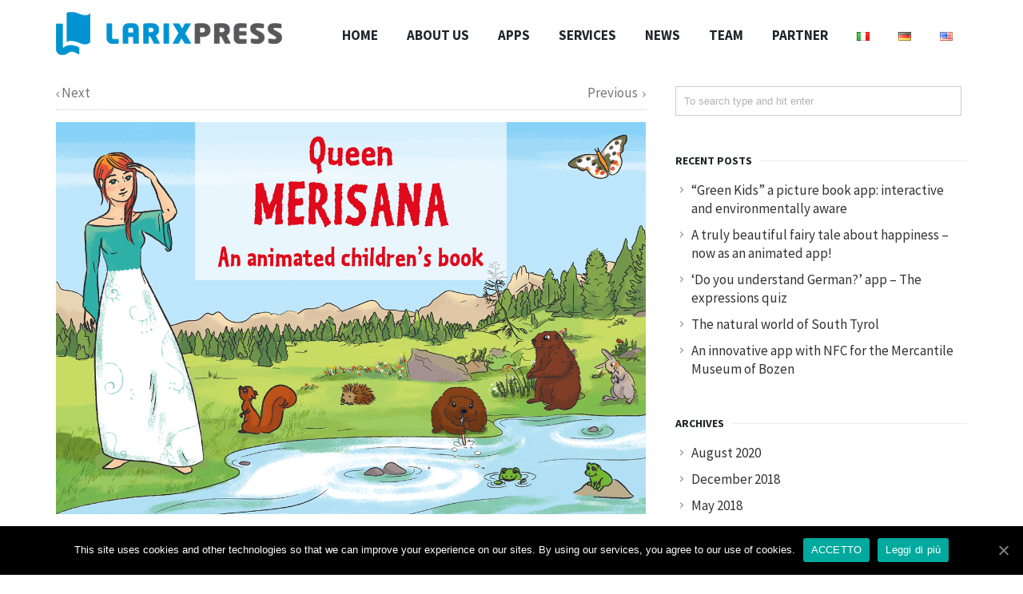

--- FILE ---
content_type: text/html; charset=UTF-8
request_url: https://larixpress.com/en/2018/12/17/a-truly-beautiful-fairy-tale-about-happiness-now-as-an-animated-app/
body_size: 53392
content:
<!DOCTYPE html><html lang="en-US"><head><meta charset="UTF-8" /><style type='text/css'></style><title>Larixpress A truly beautiful fairy tale about happiness – now as an animated app! - Larixpress</title><meta name="viewport" content="width=device-width, initial-scale=1.0" /><meta name="robots" content="index, follow" /><meta name="googlebot" content="index, follow, max-snippet:-1, max-image-preview:large, max-video-preview:-1" /><meta name="bingbot" content="index, follow, max-snippet:-1, max-image-preview:large, max-video-preview:-1" /><link rel="canonical" href="https://larixpress.com/en/2018/12/17/a-truly-beautiful-fairy-tale-about-happiness-now-as-an-animated-app/" /><meta property="og:locale" content="en_US" /><meta property="og:type" content="article" /><meta property="og:title" content="A truly beautiful fairy tale about happiness – now as an animated app! - Larixpress" /><meta property="og:description" content="The enchanting story of Merisana, the Queen of Hearts, is now available as an app for smartphones and tablets. Come and play with the animals in the forest! Or perhaps you would rather cast spells on the elements with the [&hellip;]" /><meta property="og:url" content="https://larixpress.com/en/2018/12/17/a-truly-beautiful-fairy-tale-about-happiness-now-as-an-animated-app/" /><meta property="og:site_name" content="Larixpress" /><meta property="article:published_time" content="2018-12-17T10:37:11+00:00" /><meta property="article:modified_time" content="2018-12-17T10:53:20+00:00" /><meta property="og:image" content="https://larixpress.com/wp-content/uploads/2018/12/Merisana_Kinder_App_0_Start_EN.png" /><meta property="og:image:width" content="1280" /><meta property="og:image:height" content="852" /><meta name="twitter:card" content="summary" /> <script type="application/ld+json" class="yoast-schema-graph">{"@context":"https://schema.org","@graph":[{"@type":"WebSite","@id":"https://larixpress.com/en/home-en/#website","url":"https://larixpress.com/en/home-en/","name":"Larixpress","description":"","potentialAction":[{"@type":"SearchAction","target":"https://larixpress.com/en/home-en/?s={search_term_string}","query-input":"required name=search_term_string"}],"inLanguage":"en-US"},{"@type":"ImageObject","@id":"https://larixpress.com/en/2018/12/17/a-truly-beautiful-fairy-tale-about-happiness-now-as-an-animated-app/#primaryimage","inLanguage":"en-US","url":"https://larixpress.com/wp-content/uploads/2018/12/Merisana_Kinder_App_0_Start_EN.png","width":1280,"height":852},{"@type":"WebPage","@id":"https://larixpress.com/en/2018/12/17/a-truly-beautiful-fairy-tale-about-happiness-now-as-an-animated-app/#webpage","url":"https://larixpress.com/en/2018/12/17/a-truly-beautiful-fairy-tale-about-happiness-now-as-an-animated-app/","name":"A truly beautiful fairy tale about happiness \u2013 now as an animated app! - Larixpress","isPartOf":{"@id":"https://larixpress.com/en/home-en/#website"},"primaryImageOfPage":{"@id":"https://larixpress.com/en/2018/12/17/a-truly-beautiful-fairy-tale-about-happiness-now-as-an-animated-app/#primaryimage"},"datePublished":"2018-12-17T10:37:11+00:00","dateModified":"2018-12-17T10:53:20+00:00","author":{"@id":"https://larixpress.com/en/home-en/#/schema/person/3ddd8015e82aa6d8287905c07486281d"},"inLanguage":"en-US","potentialAction":[{"@type":"ReadAction","target":["https://larixpress.com/en/2018/12/17/a-truly-beautiful-fairy-tale-about-happiness-now-as-an-animated-app/"]}]},{"@type":"Person","@id":"https://larixpress.com/en/home-en/#/schema/person/3ddd8015e82aa6d8287905c07486281d","name":"Administrator","image":{"@type":"ImageObject","@id":"https://larixpress.com/en/home-en/#personlogo","inLanguage":"en-US","url":"https://secure.gravatar.com/avatar/547c440625759d135b2133d80b428d6b?s=96&d=mm&r=g","caption":"Administrator"}}]}</script> <link rel='dns-prefetch' href='//www.google.com' /><link rel='dns-prefetch' href='//fonts.googleapis.com' /><link rel='stylesheet' id='wp-block-library-css'  href='https://larixpress.com/wp-includes/css/dist/block-library/style.min.css' type='text/css' media='all' /><link rel='stylesheet' id='layerslider-css'  href='https://larixpress.com/wp-content/cache/wmac/css/wmac_single_8fa51ca4b04b369d34d5a12c57cb9c03.css' type='text/css' media='all' /><link rel='stylesheet' id='ls-google-fonts-css'  href='https://fonts.googleapis.com/css?family=Lato:100,300,regular,700,900%7COpen+Sans:300%7CIndie+Flower:regular%7COswald:300,regular,700&#038;subset=latin%2Clatin-ext' type='text/css' media='all' /><link rel='stylesheet' id='contact-form-7-css'  href='https://larixpress.com/wp-content/cache/wmac/css/wmac_single_c7fd42b5bb3873666b0c3fc87bf32c6d.css' type='text/css' media='all' /><link rel='stylesheet' id='cookie-notice-front-css'  href='https://larixpress.com/wp-content/plugins/cookie-notice/css/front.min.css' type='text/css' media='all' /><link rel='stylesheet' id='rs-plugin-settings-css'  href='https://larixpress.com/wp-content/cache/wmac/css/wmac_single_ffa119bf493b223d825e2218804e4c22.css' type='text/css' media='all' /><style id='rs-plugin-settings-inline-css' type='text/css'>.tp-caption a{color:#ff7302;text-shadow:none;-webkit-transition:all 0.2s ease-out;-moz-transition:all 0.2s ease-out;-o-transition:all 0.2s ease-out;-ms-transition:all 0.2s ease-out}.tp-caption a:hover{color:#ffa902}</style><link rel='stylesheet' id='dashicons-css'  href='https://larixpress.com/wp-includes/css/dashicons.min.css' type='text/css' media='all' /><link rel='stylesheet' id='creativo-style-css'  href='https://larixpress.com/wp-content/cache/wmac/css/wmac_single_5b0a199677442459d00e9d0ce7261077.css' type='text/css' media='all' /><link rel='stylesheet' id='fontawesome-css'  href='https://larixpress.com/wp-content/cache/wmac/css/wmac_single_3f05a51a1e5260f4179db8ca65307a6a.css' type='text/css' media='all' /><link rel='stylesheet' id='responsive-css'  href='https://larixpress.com/wp-content/cache/wmac/css/wmac_single_9365dd7017fa6b353b735e43e85784ca.css' type='text/css' media='all' /><link rel='stylesheet' id='google-fonts-css'  href='https://fonts.googleapis.com/css?family=Source+Sans+Pro%3A400%2C400italic%2C700%2C700italic&#038;latin' type='text/css' media='all' /><link rel='stylesheet' id='cmplz-cookie-css'  href='https://larixpress.com/wp-content/plugins/complianz-gdpr/assets/css/cookieconsent.min.css' type='text/css' media='all' />       <link rel="https://api.w.org/" href="https://larixpress.com/wp-json/" /><link rel="alternate" type="application/json" href="https://larixpress.com/wp-json/wp/v2/posts/3827" /><link rel="alternate" type="application/json+oembed" href="https://larixpress.com/wp-json/oembed/1.0/embed?url=https%3A%2F%2Flarixpress.com%2Fen%2F2018%2F12%2F17%2Fa-truly-beautiful-fairy-tale-about-happiness-now-as-an-animated-app%2F" /><link rel="alternate" type="text/xml+oembed" href="https://larixpress.com/wp-json/oembed/1.0/embed?url=https%3A%2F%2Flarixpress.com%2Fen%2F2018%2F12%2F17%2Fa-truly-beautiful-fairy-tale-about-happiness-now-as-an-animated-app%2F&#038;format=xml" /> <script type="text/javascript">jQuery(document).ready(function() {
				// CUSTOM AJAX CONTENT LOADING FUNCTION
				var ajaxRevslider = function(obj) {
				
					// obj.type : Post Type
					// obj.id : ID of Content to Load
					// obj.aspectratio : The Aspect Ratio of the Container / Media
					// obj.selector : The Container Selector where the Content of Ajax will be injected. It is done via the Essential Grid on Return of Content
					
					var content = "";

					data = {};
					
					data.action = 'revslider_ajax_call_front';
					data.client_action = 'get_slider_html';
					data.token = 'c54c0e6359';
					data.type = obj.type;
					data.id = obj.id;
					data.aspectratio = obj.aspectratio;
					
					// SYNC AJAX REQUEST
					jQuery.ajax({
						type:"post",
						url:"https://larixpress.com/wp-admin/admin-ajax.php",
						dataType: 'json',
						data:data,
						async:false,
						success: function(ret, textStatus, XMLHttpRequest) {
							if(ret.success == true)
								content = ret.data;								
						},
						error: function(e) {
							console.log(e);
						}
					});
					
					 // FIRST RETURN THE CONTENT WHEN IT IS LOADED !!
					 return content;						 
				};
				
				// CUSTOM AJAX FUNCTION TO REMOVE THE SLIDER
				var ajaxRemoveRevslider = function(obj) {
					return jQuery(obj.selector+" .rev_slider").revkill();
				};

				// EXTEND THE AJAX CONTENT LOADING TYPES WITH TYPE AND FUNCTION
				var extendessential = setInterval(function() {
					if (jQuery.fn.tpessential != undefined) {
						clearInterval(extendessential);
						if(typeof(jQuery.fn.tpessential.defaults) !== 'undefined') {
							jQuery.fn.tpessential.defaults.ajaxTypes.push({type:"revslider",func:ajaxRevslider,killfunc:ajaxRemoveRevslider,openAnimationSpeed:0.3});   
							// type:  Name of the Post to load via Ajax into the Essential Grid Ajax Container
							// func: the Function Name which is Called once the Item with the Post Type has been clicked
							// killfunc: function to kill in case the Ajax Window going to be removed (before Remove function !
							// openAnimationSpeed: how quick the Ajax Content window should be animated (default is 0.3)
						}
					}
				},30);
			});</script> <meta name="generator" content="Powered by Visual Composer - drag and drop page builder for WordPress."/> <!--[if IE 8]><link rel="stylesheet" type="text/css" href="https://larixpress.com/wp-content/plugins/js_composer/assets/css/vc-ie8.css" media="screen"><![endif]--><noscript><style>.wpb_animate_when_almost_visible { opacity: 1; }</style></noscript><style type="text/css">/** Mega Menu CSS: fs **/</style><style type="text/css">body,.more,.meta .date,.review blockquote q,.review blockquote div strong,.footer-areah3,.image .image-extras .image-extras-content h4,.project-content .project-info h4,.post-content blockquote{font-family:"Source Sans Pro", Arial, Helvetica, sans-serif ;font-size:14px;}#branding h1.text, #branding .tagline {font-family: "Source Sans Pro", Arial, Helvetica, sans-serif;}#branding h1.text {font-size: 24px;}body, .sidebar-widget ul.twitter li i {color: #231f20;background-color: #ffffff}#navigation .has-mega-menu ul.twitter li i {color: #231f20;}h1, h2, h3, h4, h5, h6,.content_box_title span.grey, .bellow_header_title,.qbox_title1,.content_box_title span.white,.full .title,.tab-holder .tabs li, .page-title .breadcrumb{font-family: "Source Sans Pro", Arial, Helvetica, sans-serif ;}h1, h2, h3, h4, h5, h6, .blogpost .post-content h1, .blogpost .post-content h2, .blogpost .post-content h3, .blogpost .post-content h4, .blogpost .post-content h5, .blogpost .post-content h6 {font-weight: 400;margin-bottom: 10px;}h1, .post-content h1 {font-size: 36px;}h2, .post-content h2 {font-size: 30px;}h3, .post-content h3 {font-size: 24px;}h4, .post-content h4 {font-size: 18px;}h5, .post-content h5 {font-size: 14px;}h6, .post-content h6 {font-size: 12px;}p, .post-content p {margin-bottom: 20px;}h3.sidebar-title {font-family: "Source Sans Pro", Arial, Helvetica, sans-serif ;font-size: 14px;}.woocommerce h1,.woocommerce h2,.woocommerce h3,.woocommerce h4,.woocommerce h5 {font-family: "Source Sans Pro", Arial, Helvetica, sans-serif ;}#navigation {font-family: "Source Sans Pro", Arial, Helvetica, sans-serif t;}.tp-bannertimer {background-image:none !important;height:7px;}.latest-posts h2, .page-title, .action_bar_inner h2{font-family:"Source Sans Pro", Arial, Helvetica, sans-serif ;}.container {background-color: #ffffff;}.bellow_header {display: none;height: 0px;}.page-title .breadcrumb {display: none;}a,.front_widget a, .vc_front_widget a, h5.toggle a.default_color,.portfolio-navigation a:hover,h2.page404,.project-feed .title a,.post_meta li a:hover, .portfolio-item .portfolio_details a, .product_feature .pf_content a.more_info:hover, a.woocommerce_orders:hover{color:#333333;}#navigation .has-mega-menu ul.twitter li a, #navigation .has-mega-menu .contact ul li a, #navigation .has-mega-menu .latest-posts a {color:#333333 !important;}a:hover, .col h3 a:hover,.col h4 a:hover, h5.toggle a.default_color:hover, .portfolio-item .portfolio_details a:hover, .product_feature .pf_content a.more_info, a.woocommerce_orders, .product .star-rating:before, .cart-collaterals .cart_totals table tr.order-total td, .woocommerce table.shop_table tfoot tr.order-total td {color: #44b6df;}#navigation .has-mega-menu ul.twitter li a:hover, #navigation .has-mega-menu .contact ul li a:hover, #navigation .has-mega-menu .latest-posts a:hover {color: #44b6df !important;background-color:transparent;}.post-gallery-item a:hover img, .recent-portfolio a:hover img, .recent-flickr a:hover img{border-color:; }.default_dc{color:#333333;} .reading-box.default_border {background-color: #44b6df;color: #ffffff;}.reading-box.default_border:hover {background-color: #368faf;color: #ffffff;}.reading-box.default_border .button {border-color: #ffffff;color: #ffffff;}.reading-box.default_border:hover .button {border-color: #ffffff;color: #ffffff;}.gallery_zoom{background-color: #44b6df;}.vc_front_widget {background-color: #ffffff;}.vc_front_widget a{color: #44b6df;}.vc_front_widget:hover {background-color: #44b6df;color:#fff;}.vc_front_widget:hover a{color:#fff;}.progress-bar-content,.ch-info-back4,.ch-info-back3,.ch-info-back2,.ch-info-back1,.col:hover .bottom,.tp-bannertimer,.review_inside:after, .flex-direction-nav a, figure.effect-zoe figcaption {background-color:#44b6df;}.front_widget:hover, .front_widget:hover a, .portfolio-tabs a:hover, .portfolio-tabs li.active a{color:#fff; background-color:#44b6df;}._border:hover, .review blockquote q, .pagination a.inactive, .recent-flickr a:hover img{border-color:#44b6df;}.review blockquote div {color:#44b6df;}.pagination .current, .pagination a.inactive:hover {background-color:#44b6df; border-color:#44b6df;}.project-feed .info, figure a .text-overlay {background: rgba(0,0,0,0.70);}.recent_posts_container figure a .text-overlay .info i, .project-feed a i, .blogpost figure a .text-overlay i {background-color: #44b6df;color: #fff;}.button_default, .button, .tp-caption a.button {background-color: #44b6df;border-color: #44b6df;color: #ffffff;}.button_default:hover, .button:hover, .tp-caption a.button:hover{background-color: #368faf;border-color: #368faf;color: #ffffff;}.footer_widget_content a, .footer_widget_content ul.twitter li span a, ul.twitter li i{color:#44b6df ;}.inner, .row, .front_page_in,.footer_widget_inside,.footer .inner, .top_nav, .bellow_header_title, .inner_wrap,.qbox, .action_bar_inner, .reviews .flexslider, #footer_widget_inside, .flexslider, .reading-box .cta_inside {max-width:1140px;}.second_navi_inner {width: 1140px;}.qbox_title1{width:34%;}.portfolio-four .portfolio-item{margin:4px;}.col{max-width:none;}.blogpost_small_pic{ width:39.5%}.blogpost_small_desc{width:57%;}.grid figure.cols-4 {width: 271px;}.grid figure.cols-3 {width: 360px;}.grid figure.cols-2 {width: 550px;}.portfolio-three .portfolio-item {width:358px;}.portfolio-3 {width: 358px;height: 255px;}.portfolio-two .portfolio-item {width: 550px;}.portfolio-2 {width: 550px;height: 353px;}.ch-info .ch-info-back3 {-webkit-transform: translate3d(0,0,-358px) rotate3d(1,0,0,90deg);-moz-transform: translate3d(0,0,-358px) rotate3d(1,0,0,90deg);-o-transform: translate3d(0,0,-358px) rotate3d(1,0,0,90deg);-ms-transform: translate3d(0,0,-358px) rotate3d(1,0,0,90deg);transform: translate3d(0,0,-358px) rotate3d(1,0,0,90deg);opacity: 0;}.ch-item:hover .ch-info-front3 {-webkit-transform: translate3d(0,358px,0) rotate3d(1,0,0,-90deg);-moz-transform: translate3d(0,358px,0) rotate3d(1,0,0,-90deg);-o-transform: translate3d(0,358px,0) rotate3d(1,0,0,-90deg);-ms-transform: translate3d(0,358px,0) rotate3d(1,0,0,-90deg);transform: translate3d(0,358px,0) rotate3d(1,0,0,-90deg);opacity: 0;}.ch-info .ch-info-back2 {-webkit-transform: translate3d(0,0,-550px) rotate3d(1,0,0,90deg);-moz-transform: translate3d(0,0,-550px) rotate3d(1,0,0,90deg);-o-transform: translate3d(0,0,-550px) rotate3d(1,0,0,90deg);-ms-transform: translate3d(0,0,-550px) rotate3d(1,0,0,90deg);transform: translate3d(0,0,-550px) rotate3d(1,0,0,90deg);opacity: 0;}.ch-item:hover .ch-info-front2 {-webkit-transform: translate3d(0,550px,0) rotate3d(1,0,0,-90deg);-moz-transform: translate3d(0,550px,0) rotate3d(1,0,0,-90deg);-o-transform: translate3d(0,550px,0) rotate3d(1,0,0,-90deg);-ms-transform: translate3d(0,550px,0) rotate3d(1,0,0,-90deg);transform: translate3d(0,550px,0) rotate3d(1,0,0,-90deg);opacity: 0;}.header{margin-bottom: 0px;margin-top: 0px;padding-bottom: 0px;padding-top: 0px;background-color:#ffffff;box-shadow: none;-webkit-box-shadow: none;}.pi-header-row-fixed .header {background-color: rgba(255,255,255, 1);}@media screen and (max-width: 830px) {.pi-header-row-fixed .header {background-color: #ffffff;}}.main-navigation {float:right;}#navigation {font-size: 14px;}#navigation ul li a {color:#21252b;}#navigation > ul > li > a:hover, #navigation > ul li:hover > a, #navigation ul li li:hover > a, #navigation > ul > li.current-menu-item > a, #navigation > ul > li.current-menu-parent > a, #navigation > ul > li.current-menu-parent > ul > li.current-menu-item > a, #navigation ul li.current-menu-ancestor a {color:#ffffff ;}#navigation li.has-mega-menu > ul.sub-menu, #navigation ul ul {border-color: #0093d1}#navigation > ul > li > a {font-weight: 900;}#navigation > ul > li > a:hover, #navigation > ul li:hover > a, #navigation ul li.current-menu-parent a, #navigation ul li.current-menu-ancestor a,#navigation > ul > li.current-menu-item > a {background-color: #0093d1;}#navigation ul.sub-menu li > a, #navigation.custom_menu_color ul.sub-menu li > a {color: #666666 ;background-color:#ffffff; }#navigation ul.sub-menu li > a:hover, #navigation ul.sub-menu > li:hover > a {color: #ffffff ;background-color:#44b6df;}#navigation > ul > li.current-menu-parent > ul > li.current-menu-item > a {color: #ffffff ;}#navigation > ul > li.current-menu-parent > ul > li.current-menu-item > a {background-color: #44b6df;}#navigation ul ul, #navigation ul ul li {background-color:#ffffff;}#navigation ul.sub-menu li {border-bottom-color: #f4f4f4;}body:not(.hs-open) #branding {opacity: 1;-webkit-transition: opacity .3s ease-in-out;-o-transition: opacity .3s ease-in-out;transition: opacity .3s ease-in-out;}body.hs-open #branding {opacity: 0;}#navigation ul li.header_search_li, #navigation ul li.responsive-item {display: none;}@media screen and (max-width: 830px) {.responsive-item {display: none !important;}}#navigation .has-mega-menu .megamenu-title, #navigation .has-mega-menu .megamenu-title a {color: #444444;font-size: 20px;font-weight: normal;}#navigation .has-mega-menu .megamenu-title a:hover {color: #44b6df;}#navigation .has-mega-menu ul.sub-menu li > a{color: #ffffff;background-color: transparent;}#navigation .has-mega-menu ul.sub-menu li > a:hover{color: #44b6df;}.footer {background-color: #0093d2;}.footer_widget {background-color: #0093d2;border-top-color: #eeeeee;border-bottom-color: #2e343a;}h3.footer-widget-title {color: #0093d1;font-size: 14px;}.recent-flickr a img {border-color: #454c54;}.footer_widget_content {color: #858d91;}.copyright {color: #231f20;}.footer .copyright a {color: #ffffff;}.footer .copyright a:hover {color: #bababa;}.copyright, .footer_branding, .connect {float: none;text-align: center;}.connect {width:auto;}.connect li {float:none;display:inline-block;}.footer .top_social{width: 100%;text-align:center;margin-bottom:10px;}.footer .top_social a {float: none;display: inline-block;margin-bottom:10px;}#gotoTop {background-color: #444;}#gotoTop:hover {background-color: #44b6df;}.bellow_header{background-color:#f8f8f8;}.bellow_header_title, .page-title .breadcrumb, .page-title .breadcrumb a {color: #4d4d4d;}#branding .logo {padding-top:10px;padding-bottom:10px;}.shortcode_img img{max-width: 32px;height:auto;position: relative;top: 50%;margin-top: -16px;}.single_post_tags a, .single_post_tags a:hover, .woocommerce-pagination ul li span.current, .woocommerce .quantity .minus:hover, .woocommerce .quantity .plus:hover {background-color: #44b6df;border-color: #44b6df;}.woocommerce-pagination ul li {border-color: #44b6df;}.author_box:after, .woocommerce-pagination ul li a:hover, .product .shortcode-tabs .tab-hold .tabs li.active a:after {background-color: #44b6df;}.footer .top_social a {color: #848484;}.image_prod .badge, .product .badge {background-color: #44b6df;}.product_price, .product .summary .price {color: #44b6df;}.post-content blockquote {border-color: #44b6df;}#branding .logo {padding-top: 15px;padding-bottom: 15px;}.separator_two .line {width: 110px; border-top: 1px solid #0093d1;}.vc_row.wpb_row.vc_row-fluid:nth-child(n+2) {padding: 10px 0px;}.footer {height: 330px;}.footer .top_social {display: none;}.footer .fa-3 {font-size: 4em;}.footer i.fa {border: 3px solid white;border-radius: 60px;line-height: 100px;height: 100px;width: 100px;}i.fa:nth-of-type(2) {margin-left: 100px;}.contact-icon {float: left;position: absolute;left: -40px;margin: -10px;}#contatti .wpcf7-submit {border-radius: 20px;background-color: #0093D2;width: 100px;text-align: center;}#contatti input, #contatti textarea {background-color: rgb:240, 250, 252;}#contatti .wpcf7-form p {font-size: 18px;font-weight: bold;}.works-icon {float: left;margin: -10px 0 0 0;}.vc_custom_heading.vc_gitem-post-data.vc_gitem-post-data-source-post_date {display: none;}.wpb_tab {border: none !important;margin-top: 40px;}.wpb_content_element .wpb_tabs_nav {left: 50%;transform: translate(-50%,0%);position: absolute;}.wpb_content_element .wpb_tabs_nav li.ui-tabs-active a {background-color: #0093D2;color: white;border-bottom-color: #0093D2;}.wpb_content_element.grey .wpb_tabs_nav li.ui-tabs-active a:after {background: none;}.flex-direction-nav a {background-color: #0093D2;}.ombra {box-shadow: 3px 3px 10px #ececec;}.vc_grid-item-mini.vc_clearfix.vc_is-hover > div > div:nth-child(2) {background-color: rgba(62,62,62,0.7) !important;}.spessore .divider_solid {border-top: 4px solid #ececec;}.title_news {color: #0093d1;line-height:30px;}attachment-full size-full wp-post-image {width:290px; important!}.ui-tabs-active a {font-weight: 600;}.wpb_content_element .wpb_tour_tabs_wrapper .wpb_tabs_nav a, .wpb_content_element .wpb_accordion_header a{font-weight: 600;}.title_news h3 {font-weight: bold;}.button_default, .button {background-color:#0093d1;}#navigation{font-weight: 600;}</style><style type="text/css" id="ss"></style><link rel="stylesheet" type="text/css" id="skins"></head><body data-cmplz=1 class="post-template-default single single-post postid-3827 single-format-standard cookies-not-set wpb-js-composer js-comp-ver-4.6.2 vc_responsive"><div id="container" class="container "><div class="full_header "><div class="header_area sticky_h"><header class="header_wrap"><div class="header " data-transparent="no" ><div class="header_reduced"><div class="inner clr"><div id="branding"><div class="logo" data-custom-logo="false"> <a href="https://larixpress.com/en/home-en" rel="home" title="Larixpress"> <img src="http://larixpress.com/wp-content/uploads/2015/12/logo_navbar.png" alt="Larixpress" title="Larixpress" class="original_logo show_logo"> </a></div></div><nav id="navigation" class="main_menu  clearfix"><ul id="menu-menu_en" class="menu clearfix"><li id="menu-item-3382" class="menu-item menu-item-type-post_type menu-item-object-page menu-item-home no-mega-menu"><a class="menu-item-link "  href="https://larixpress.com/en/home-en/">HOME</a></li><li id="menu-item-3333" class="menu-item menu-item-type-custom menu-item-object-custom no-mega-menu"><a class="menu-item-link "  href="/#about-us">ABOUT US</a></li><li id="menu-item-3334" class="menu-item menu-item-type-custom menu-item-object-custom no-mega-menu"><a class="menu-item-link "  href="/#app">APPS</a></li><li id="menu-item-3335" class="menu-item menu-item-type-custom menu-item-object-custom no-mega-menu"><a class="menu-item-link "  href="/#servizi">SERVICES</a></li><li id="menu-item-3336" class="menu-item menu-item-type-custom menu-item-object-custom no-mega-menu"><a class="menu-item-link "  href="/#news">NEWS</a></li><li id="menu-item-3337" class="menu-item menu-item-type-custom menu-item-object-custom no-mega-menu"><a class="menu-item-link "  href="/#team">TEAM</a></li><li id="menu-item-3338" class="menu-item menu-item-type-custom menu-item-object-custom no-mega-menu"><a class="menu-item-link "  href="/#partner">PARTNER</a></li><li id="menu-item-3339-it" class="lang-item lang-item-7 lang-item-it no-translation lang-item-first menu-item menu-item-type-custom menu-item-object-custom no-mega-menu"><a class="menu-item-link "  href="https://larixpress.com/it/home-it/"><img src="[data-uri]" title="Italiano" alt="Italiano" width="16" height="11" style="width: 16px; height: 11px;" /></a></li><li id="menu-item-3339-de" class="lang-item lang-item-10 lang-item-de no-translation menu-item menu-item-type-custom menu-item-object-custom no-mega-menu"><a class="menu-item-link "  href="https://larixpress.com/de/home-de/"><img src="[data-uri]" title="Deutsch" alt="Deutsch" width="16" height="11" style="width: 16px; height: 11px;" /></a></li><li id="menu-item-3339-en" class="lang-item lang-item-14 lang-item-en current-lang menu-item menu-item-type-custom menu-item-object-custom no-mega-menu"><a class="menu-item-link "  href="https://larixpress.com/en/2018/12/17/a-truly-beautiful-fairy-tale-about-happiness-now-as-an-animated-app/"><img src="[data-uri]" title="English" alt="English" width="16" height="11" style="width: 16px; height: 11px;" /></a></li><li class="header_search_li"><div id="header_search_wrap"><a href="#" id="header-search"><i class="fa fa-search"></i><i class="fa fa-remove"></i></a></div></li><li class="menu-item responsive-item"><div class="responsive-search"><form action="https://larixpress.com/en/home-en" method="get" class="header_search"><input type="text" name="s" class="form-control" value="" placeholder=""><input type="submit" value="GO" class="responsive_search_submit"></form></div></li></ul><form action="" method="get" class="header_search"> <input type="text" name="s" class="form-control" value="" placeholder="Type &amp; Hit Enter.."></form></nav><div class="responsive-menu-link"> <span class="button large button_default mob_menu" href="" target=""><i class="fa fa-bars"></i>Menu</span></div></div></div></div></header><ul id="responsive_menu"><li id="menu-item-3382" class="menu-item menu-item-type-post_type menu-item-object-page menu-item-home menu-item-3382"><a href="https://larixpress.com/en/home-en/">HOME</a></li><li id="menu-item-3333" class="menu-item menu-item-type-custom menu-item-object-custom menu-item-3333"><a href="/#about-us">ABOUT US</a></li><li id="menu-item-3334" class="menu-item menu-item-type-custom menu-item-object-custom menu-item-3334"><a href="/#app">APPS</a></li><li id="menu-item-3335" class="menu-item menu-item-type-custom menu-item-object-custom menu-item-3335"><a href="/#servizi">SERVICES</a></li><li id="menu-item-3336" class="menu-item menu-item-type-custom menu-item-object-custom menu-item-3336"><a href="/#news">NEWS</a></li><li id="menu-item-3337" class="menu-item menu-item-type-custom menu-item-object-custom menu-item-3337"><a href="/#team">TEAM</a></li><li id="menu-item-3338" class="menu-item menu-item-type-custom menu-item-object-custom menu-item-3338"><a href="/#partner">PARTNER</a></li><li id="menu-item-3339-it" class="lang-item lang-item-7 lang-item-it no-translation lang-item-first menu-item menu-item-type-custom menu-item-object-custom menu-item-3339-it"><a href="https://larixpress.com/it/home-it/" hreflang="it-IT" lang="it-IT"><img src="[data-uri]" title="Italiano" alt="Italiano" width="16" height="11" style="width: 16px; height: 11px;" /></a></li><li id="menu-item-3339-de" class="lang-item lang-item-10 lang-item-de no-translation menu-item menu-item-type-custom menu-item-object-custom menu-item-3339-de"><a href="https://larixpress.com/de/home-de/" hreflang="de-DE" lang="de-DE"><img src="[data-uri]" title="Deutsch" alt="Deutsch" width="16" height="11" style="width: 16px; height: 11px;" /></a></li><li id="menu-item-3339-en" class="lang-item lang-item-14 lang-item-en current-lang menu-item menu-item-type-custom menu-item-object-custom menu-item-3339-en"><a href="https://larixpress.com/en/2018/12/17/a-truly-beautiful-fairy-tale-about-happiness-now-as-an-animated-app/" hreflang="en-US" lang="en-US"><img src="[data-uri]" title="English" alt="English" width="16" height="11" style="width: 16px; height: 11px;" /></a></li><li class="header_search_li"><div id="header_search_wrap"><a href="#" id="header-search"><i class="fa fa-search"></i><i class="fa fa-remove"></i></a></div></li><li class="menu-item responsive-item"><div class="responsive-search"><form action="https://larixpress.com/en/home-en" method="get" class="header_search"><input type="text" name="s" class="form-control" value="" placeholder=""><input type="submit" value="GO" class="responsive_search_submit"></form></div></li></ul></div></div><div class="bellow_header"><div class="bellow_header_title"><div class="page-title"><h1>A truly beautiful fairy tale about happiness – now as an animated app!</h1><div class="breadcrumb"><ul class="breadcrumbs"><li><a href="https://larixpress.com/en/home-en"><i class="fa fa-home"></i></a></li><li><a href="https://larixpress.com/en/app-for-children/" title="App for children">App for children</a></li><li>A truly beautiful fairy tale about happiness – now as an animated app!</li></ul></div><div class="breadcrumb_search_form"><form method="get" id="searchform" action="https://larixpress.com/en/home-en"><fieldset style="border:none;"><input type="text" name="s" id="s" value="Search keywords here" onfocus="if(this.value=='Search keywords here') this.value='';" onblur="if(this.value=='')this.value='Search keywords here';" /></fieldset></form></div></div></div></div><div class="row"><div class="post_container" style="float: left;"><div class="blogpost"><div class="portfolio-navigation"> <a href="https://larixpress.com/en/2020/08/14/green-kids-a-picture-book-app-interactive-and-environmentally-aware/" rel="next"><div class="portfolio-navi-next"><i class="fa fa-angle-left"></i>Next</div></a> <a href="https://larixpress.com/en/2018/05/23/do-you-understand-german-app-the-expressions-quiz/" rel="prev"><div class="portfolio-navi-previous">Previous <i class="fa fa-angle-right"></i></div></a><div class="clear"></div></div><div class="flexslider" data-interval="0" data-flex_fx="fade"><ul class="slides"><li> <a href="https://larixpress.com/wp-content/uploads/2018/12/Merisana_Kinder_App_0_Start_EN.png" rel="prettyPhoto['gallery']"><img width="1280" height="852" src="https://larixpress.com/wp-content/uploads/2018/12/Merisana_Kinder_App_0_Start_EN.png" class="attachment-full size-full wp-post-image" alt="" loading="lazy" srcset="https://larixpress.com/wp-content/uploads/2018/12/Merisana_Kinder_App_0_Start_EN.png 1280w, https://larixpress.com/wp-content/uploads/2018/12/Merisana_Kinder_App_0_Start_EN-300x200.png 300w, https://larixpress.com/wp-content/uploads/2018/12/Merisana_Kinder_App_0_Start_EN-768x511.png 768w, https://larixpress.com/wp-content/uploads/2018/12/Merisana_Kinder_App_0_Start_EN-1024x682.png 1024w" sizes="(max-width: 1280px) 100vw, 1280px" /></a></li></ul><div class="clear"></div></div><h1>A truly beautiful fairy tale about happiness – now as an animated app!</h1><ul class="post_meta"><li><i class="fa fa-user"></i>by <a href="https://larixpress.com/en/author/adminstrator426/" title="Posts by Administrator" rel="author">Administrator</a></li><li><i class="fa fa-clock-o"></i>17 December 2018</li><li><i class="fa fa-bookmark"></i><a href="https://larixpress.com/en/app-for-children/" rel="category tag">App for children</a></li><li><i class="fa fa-comment"></i>Comments: <span>Comments Off<span class="screen-reader-text"> on A truly beautiful fairy tale about happiness – now as an animated app!</span></span></li></ul><div class="post-content"><p>The enchanting story of Merisana, the Queen of Hearts, is now available as an app for smartphones and tablets. Come and play with the animals in the forest! Or perhaps you would rather cast spells on the elements with the weather fairy? Find out how Merisana was able to make all living creatures happy.</p><p>Discovered the multilingual &#8220;Queen Merisana&#8221; app on Google Play and in the App Store! Available in English, German, Italian and Ladin.<br /> <a href="http://play.google.com/store/apps/details?id=com.larixpress.koeniginmerisana" target="_blank">CLICK HERE</a> to download the app from Google Play.<br /> <a href="https://itunes.apple.com/us/app/merisana-childrens-book/id1435436047?l=de&amp;ls=1&amp;mt=8" target="_blank">CLICK HERE</a> to download the app from the App Store.</p></div><div class="post-atts"> <span>Tags: </span> <span class="single_post_tags"></span></div></div><div class="single_blogpost_split"></div><div class="social_icons"><div class="share_text">Share this post:</div><ul class="get_social"><li><a class="fb" href="http://www.facebook.com/sharer.php?m2w&s=100&p&#91;url&#93;=https://larixpress.com/en/2018/12/17/a-truly-beautiful-fairy-tale-about-happiness-now-as-an-animated-app/&p&#91;title&#93;=A truly beautiful fairy tale about happiness – now as an animated app!" target="_blank"><i class="fa fa-facebook"></i></a></li><li><a class="tw" href="http://twitter.com/home?status=A truly beautiful fairy tale about happiness – now as an animated app! https://larixpress.com/en/2018/12/17/a-truly-beautiful-fairy-tale-about-happiness-now-as-an-animated-app/" target="_blank"><i class="fa fa-twitter"></i></a></li><li><a class="lnk" href="http://linkedin.com/shareArticle?mini=true&amp;url=https://larixpress.com/en/2018/12/17/a-truly-beautiful-fairy-tale-about-happiness-now-as-an-animated-app/&amp;title=A truly beautiful fairy tale about happiness – now as an animated app!" target="_blank"><i class="fa fa-linkedin"></i></a></li><li><a class="rd" href="http://reddit.com/submit?url=https://larixpress.com/en/2018/12/17/a-truly-beautiful-fairy-tale-about-happiness-now-as-an-animated-app/&amp;title=A truly beautiful fairy tale about happiness – now as an animated app!" target="_blank"><i class="fa fa-reddit"></i></a></li><li><a class="tu" href="http://www.tumblr.com/share/link?url=https%3A%2F%2Flarixpress.com%2Fen%2F2018%2F12%2F17%2Fa-truly-beautiful-fairy-tale-about-happiness-now-as-an-animated-app%2F&amp;name=A+truly+beautiful+fairy+tale+about+happiness+%E2%80%93+now+as+an+animated+app%21&amp;description=The+enchanting+story+of+Merisana%2C+the+Queen+of+Hearts%2C+is+now+available+as+an+app+for+smartphones+and+tablets.+Come+and+play+with+the+animals+in+the+forest%21+Or+perhaps+you+would+rather+cast+spells+on+the+elements+with+the+%5B%26hellip%3B%5D" target="_blank"><i class="fa fa-tumblr"></i></a></li><li><a class="gp" href="https://plus.google.com/share?url=https://larixpress.com/en/2018/12/17/a-truly-beautiful-fairy-tale-about-happiness-now-as-an-animated-app/" onclick="javascript:window.open(this.href,
 '', 'menubar=no,toolbar=no,resizable=yes,scrollbars=yes,height=600,width=600');return false;" target="_blank"><i class="fa fa-google-plus"></i></a></li></ul><div class="clr"></div></div><div class="posts-boxes"><div class="author_box"><div class="author_pic"> <img alt='' src='https://secure.gravatar.com/avatar/547c440625759d135b2133d80b428d6b?s=80&#038;d=mm&#038;r=g' srcset='https://secure.gravatar.com/avatar/547c440625759d135b2133d80b428d6b?s=160&#038;d=mm&#038;r=g 2x' class='avatar avatar-80 photo' height='80' width='80' loading='lazy'/></div><h3><a href="https://larixpress.com/en/author/adminstrator426/" title="Posts by Administrator" rel="author">Administrator</a></h3><div class="clear"></div></div></div><div class="posts-boxes"><div class="content_box_title"> <span class="white smaller">Related Posts</span></div><div class="recent_posts_container"><article class="col extra-width"><div class="flexslider mini related_posts"><ul class="slides"><li><div class="one-fourth-recent"><figure><a href="https://larixpress.com/en/2018/05/23/king-laurins-world-now-as-free-enhanced-book-app/"><div class="text-overlay"><div class="info"> <i class="fa fa-search"></i></div></div></figure><img width="220" height="135" src="https://larixpress.com/wp-content/uploads/2016/02/News_larixpress_laurino_carezza-220x135.jpg" class="attachment-recent-posts size-recent-posts wp-post-image" alt="" loading="lazy" srcset="https://larixpress.com/wp-content/uploads/2016/02/News_larixpress_laurino_carezza-220x135.jpg 220w, https://larixpress.com/wp-content/uploads/2016/02/News_larixpress_laurino_carezza-600x370.jpg 600w, https://larixpress.com/wp-content/uploads/2016/02/News_larixpress_laurino_carezza-400x245.jpg 400w" sizes="(max-width: 220px) 100vw, 220px" /></a></div></li></ul></div><div class="description"><center><h4><a href="https://larixpress.com/en/2018/05/23/king-laurins-world-now-as-free-enhanced-book-app/">&#8216;King Laurin&#8217;s World&#8217; now as a free enhanced e-book app!</a></h4></center></div></article><div class="clear"></div></div></div></div><div class="sidebar" style="float: right;"><div class="sidebar-widget"><form method="get" id="searchform" action="https://larixpress.com/en/"><fieldset style="border:none;"> <input type="text" name="s" id="s" value="To search type and hit enter" onfocus="if(this.value=='To search type and hit enter')this.value='';" onblur="if(this.value=='')this.value='To search type and hit enter';" /></fieldset></form></div><div class="sidebar-widget"><h3 class="sidebar-title">Recent Posts</h3><ul><li> <a href="https://larixpress.com/en/2020/08/14/green-kids-a-picture-book-app-interactive-and-environmentally-aware/">“Green Kids” a picture book app: interactive and environmentally aware</a></li><li> <a href="https://larixpress.com/en/2018/12/17/a-truly-beautiful-fairy-tale-about-happiness-now-as-an-animated-app/" aria-current="page">A truly beautiful fairy tale about happiness – now as an animated app!</a></li><li> <a href="https://larixpress.com/en/2018/05/23/do-you-understand-german-app-the-expressions-quiz/">&#8216;Do you understand German?&#8217; app – The expressions quiz</a></li><li> <a href="https://larixpress.com/en/2018/05/23/the-natural-world-of-south-tyrol/">The natural world of South Tyrol</a></li><li> <a href="https://larixpress.com/en/2018/05/23/an-innovative-app-with-nfc-for-the-mercantile-museum-of-bozen/">An innovative app with NFC for the Mercantile Museum of Bozen</a></li></ul></div><div class="sidebar-widget"><h3 class="sidebar-title">Archives</h3><ul><li><a href='https://larixpress.com/en/2020/08/'>August 2020</a></li><li><a href='https://larixpress.com/en/2018/12/'>December 2018</a></li><li><a href='https://larixpress.com/en/2018/05/'>May 2018</a></li></ul></div><div class="sidebar-widget"><h3 class="sidebar-title">Categories</h3><ul><li class="cat-item cat-item-81"><a href="https://larixpress.com/en/app-for-children/">App for children</a></li><li class="cat-item cat-item-85"><a href="https://larixpress.com/en/culture-apps/">Culture apps</a></li><li class="cat-item cat-item-16"><a href="https://larixpress.com/en/senza-categoria-en/">Senza categoria</a></li></ul></div><div class="sidebar-widget"><h3 class="sidebar-title">Meta</h3><ul><li><a rel="nofollow" href="https://larixpress.com/wp-login.php">Log in</a></li><li><a href="https://larixpress.com/en/feed/">Entries feed</a></li><li><a href="https://larixpress.com/en/comments/feed/">Comments feed</a></li><li><a href="https://wordpress.org/">WordPress.org</a></li></ul></div><div class="sidebar-widget"><ul><li class="lang-item lang-item-7 lang-item-it no-translation lang-item-first"><a lang="it-IT" hreflang="it-IT" href="https://larixpress.com/it/home-it/"><img src="[data-uri]" title="Italiano" alt="Italiano" width="16" height="11" style="width: 16px; height: 11px;" /><span style="margin-left:0.3em;">Italiano</span></a></li><li class="lang-item lang-item-10 lang-item-de no-translation"><a lang="de-DE" hreflang="de-DE" href="https://larixpress.com/de/home-de/"><img src="[data-uri]" title="Deutsch" alt="Deutsch" width="16" height="11" style="width: 16px; height: 11px;" /><span style="margin-left:0.3em;">Deutsch</span></a></li></ul></div></div><div class="clr"></div></div><div class="clr"></div><footer class="footer"><div class="inner"><div class="copyright"><h1 style="color:white; margin-top:10px;line-height:35px;">Follow us</h2> <br><a href="https://www.facebook.com/LARIXPRESS"> <i class="fa fa-facebook fa-3"></i></a> <a href="https://www.youtube.com/user/LARIXpress"><i class="fa fa-youtube fa-3"></i></a> <br><br><br><p style="color: #231f20;">LARIXPRESS: MwSt.-Nr.: 02695480216 © 2020 Larixpress <br> <a href="http://larixpress.com/privacy-policy/">Privacy Policy</a> | <a href="https://larixpress.com/cookie-policy/">Cookie Policy </a></p></div><div class="top_social clearfix"> <a href="My twitter link" class="twitter" title="Follow on Twitter" target="_blank" rel="nofollow"><i class="fa fa-twitter"></i></a> <a href="My facebook link" class="facebook" title="Follow on Facebook" target="_blank" rel="nofollow"><i class="fa fa-facebook"></i></a> <a href="My google+ link" class="google" title="Follow on Google+" target="_blank" rel="nofollow"><i class="fa fa-google-plus"></i></a> <a href="My rss link" class="rss" title="Rss" target="_blank"><i class="fa fa-rss"></i></a></div></div></footer></div><div id="gotoTop"></div> <script type="text/plain" class="cmplz-script">jQuery(document).ready(function ($) {
					$(document).on("cmplzRunAfterAllScripts", cmplz_cf7_fire_domContentLoadedEvent);

					function cmplz_cf7_fire_domContentLoadedEvent() {
						wpcf7_recaptcha.execute = function (action) {
							grecaptcha.execute(
								wpcf7_recaptcha.sitekey,
								{action: action}
							).then(function (token) {
								var event = new CustomEvent('wpcf7grecaptchaexecuted', {
									detail: {
										action: action,
										token: token,
									},
								});

								document.dispatchEvent(event);
							});
						};

						wpcf7_recaptcha.execute_on_homepage = function () {
							wpcf7_recaptcha.execute(wpcf7_recaptcha.actions['homepage']);
						};

						wpcf7_recaptcha.execute_on_contactform = function () {
							wpcf7_recaptcha.execute(wpcf7_recaptcha.actions['contactform']);
						};

						grecaptcha.ready(
							wpcf7_recaptcha.execute_on_homepage
						);

						document.addEventListener('change',
							wpcf7_recaptcha.execute_on_contactform
						);

						document.addEventListener('wpcf7submit',
							wpcf7_recaptcha.execute_on_homepage
						);
					}
				})</script> <style>.cmplz-blocked-content-container.recaptcha-invisible,
		.cmplz-blocked-content-container.g-recaptcha {
			max-width: initial !important;
			height: 70px !important
		}

		@media only screen and (max-width: 400px) {
			.cmplz-blocked-content-container.recaptcha-invisible,
			.cmplz-blocked-content-container.g-recaptcha {
				height: 100px !important
			}
		}

		.cmplz-blocked-content-container.recaptcha-invisible .cmplz-blocked-content-notice,
		.cmplz-blocked-content-container.g-recaptcha .cmplz-blocked-content-notice {
			top: 2px
		}</style> <script type='text/javascript' id='contact-form-7-js-extra'>var wpcf7 = {"apiSettings":{"root":"https:\/\/larixpress.com\/wp-json\/contact-form-7\/v1","namespace":"contact-form-7\/v1"}};</script>  <script type='text/javascript' id='cookie-notice-front-js-extra'>var cnArgs = {"ajaxUrl":"https:\/\/larixpress.com\/wp-admin\/admin-ajax.php","nonce":"83cc5406b4","hideEffect":"fade","position":"bottom","onScroll":"0","onScrollOffset":"100","onClick":"0","cookieName":"cookie_notice_accepted","cookieTime":"7862400","cookieTimeRejected":"2592000","cookiePath":"\/","cookieDomain":"","redirection":"0","cache":"0","refuse":"0","revokeCookies":"0","revokeCookiesOpt":"automatic","secure":"1","coronabarActive":"0"};</script>  <script class="cmplz-script" type="text/plain" src='https://www.google.com/recaptcha/api.js?render=6LcLs9gUAAAAAEOv5NWkeoJHGFlryF_yrFa07YeL' id='google-recaptcha-js'></script> <script type='text/javascript' id='wpcf7-recaptcha-js-extra'>var wpcf7_recaptcha = {"sitekey":"6LcLs9gUAAAAAEOv5NWkeoJHGFlryF_yrFa07YeL","actions":{"homepage":"homepage","contactform":"contactform"}};</script> <script data-waitfor="recaptcha/api.js" class="cmplz-script" type="text/plain" src='https://larixpress.com/wp-content/plugins/contact-form-7/modules/recaptcha/script.js' id='wpcf7-recaptcha-js'></script>    <script type='text/javascript' id='megamenu-js-extra'>var megamenu = {"timeout":"300","interval":"100"};</script>   <script type='text/javascript' id='cmplz-cookie-config-js-extra'>var complianz = {"static":"","set_cookies":[],"block_ajax_content":"","set_cookies_on_root":"","cookie_domain":"","banner_version":"12","version":"4.7.0","a_b_testing":"","do_not_track":"","consenttype":"optin","region":"eu","geoip":"","categories":"","position":"bottom","title":"Cookie","theme":"edgeless","checkbox_style":"square","use_categories":"no","use_categories_optinstats":"no","accept":"Tutti i cookie","revoke":"Impostazioni","dismiss":"Solo funzionali","dismiss_timeout":"10","popup_background_color":"#1e73be","popup_text_color":"#fff","button_background_color":"#fff","button_text_color":"#1e73be","accept_all_background_color":"#0085ba","accept_all_text_color":"#fff","accept_all_border_color":"#0073aa","functional_background_color":"#1e73be","functional_text_color":"#fff","functional_border_color":"#1e73be","border_color":"","use_custom_cookie_css":"","custom_css":".cc-window","custom_css_amp":"#cmplz-consent-ui, #cmplz-post-consent-ui {} \n#cmplz-consent-ui .cmplz-consent-message {} \n#cmplz-consent-ui button, #cmplz-post-consent-ui button {}","readmore_optin":"Leggi tutto","readmore_impressum":"Impressum","accept_informational":"Accetta","message_optout":"Usiamo cookie per ottimizzare il nostro sito web ed i nostri servizi.","message_optin":"Usiamo cookie per ottimizzare il nostro sito web ed i nostri servizi.","readmore_optout":"Cookie Statement (US)","readmore_optout_dnsmpi":"Do Not Sell My Personal Information","hide_revoke":"","banner_width":"","soft_cookiewall":"","type":"opt-in","layout":"basic","dismiss_on_scroll":"","dismiss_on_timeout":"","cookie_expiry":"365","nonce":"f3a68fc5f9","url":"https:\/\/larixpress.com\/wp-admin\/admin-ajax.php","current_policy_id":"11","readmore_url":{"eu":"https:\/\/larixpress.com\/en\/cookies-2\/"},"privacy_link":{"eu":""},"placeholdertext":"Click to accept marketing cookies and enable this content"};</script>   <script type='text/javascript' class="cmplz-stats cmplz-native"></script> <div id="cookie-notice" role="banner" class="cookie-notice-hidden cookie-revoke-hidden cn-position-bottom" aria-label="Cookie Notice" style="background-color: rgba(0,0,0,1);"><div class="cookie-notice-container" style="color: #fff;"><span id="cn-notice-text" class="cn-text-container">This site uses cookies and other technologies so that we can improve your experience on our sites. By using our services, you agree to our use of cookies.</span><span id="cn-notice-buttons" class="cn-buttons-container"><a href="#" id="cn-accept-cookie" data-cookie-set="accept" class="cn-set-cookie cn-button bootstrap" aria-label="ACCETTO">ACCETTO</a><a href="https://larixpress.com/en/privacy-policy-2/" target="_blank" id="cn-more-info" class="cn-more-info cn-button bootstrap" aria-label="Leggi di più">Leggi di più</a></span><a href="javascript:void(0);" id="cn-close-notice" data-cookie-set="accept" class="cn-close-icon" aria-label="ACCETTO"></a></div></div><script type="text/javascript" defer src="https://larixpress.com/wp-content/cache/wmac/js/wmac_1d22da63c60f2b02af8ba13a9c2ba742.js"></script></body></html>

--- FILE ---
content_type: text/css
request_url: https://larixpress.com/wp-content/cache/wmac/css/wmac_single_5b0a199677442459d00e9d0ce7261077.css
body_size: 22064
content:
@font-face{font-family:neotech;src:url(//larixpress.com/wp-content/themes/creativo/NeoTechStd-Black.otf)}h1{font-family:neotech !important}p{font-size:17px}html,body,div,span,applet,object,iframe,p,blockquote,pre,a,abbr,acronym,address,big,cite,code,del,dfn,em,font,img,ins,kbd,q,s,samp,small,strike,strong,sub,sup,tt,var,dl,dt,dd,ol,ul,li,fieldset,form,label,legend,table,caption,figure{margin:0;padding:0}article,aside,details,figcaption,figure,footer,header,hgroup,menu,nav,section{display:block}textarea,input{outline:none}ul{list-style:none}table{border-collapse:separate;border-spacing:0;width:100%}ol,.wpb_text_column ul,.single .post-content ul,.single .project-description ul,.page .post-content ul{margin:20px 0;padding-left:40px}.wpb_text_column ul,.single .post-content ul,.page .post-content ul,.single .project-description ul{list-style:disc}caption{text-align:left;font-weight:400}blockquote:before,blockquote:after,q:before,q:after{content:""}blockquote,q{quotes:"" ""}sup{vertical-align:super;font-size:smaller}code{font-family:'Courier New',Courier,monospace;font-size:12px;color:#657580}h1,h2,h3,h4,h5,h6,.blogpost .post-content h1,.blogpost .post-content h2,.blogpost .post-content h3,.blogpost .post-content h4,.blogpost .post-content h5,.blogpost .post-content h6{padding:0;margin:0 0 10px}h1,.blogpost .post-content h1{font-size:36px}h2,.blogpost .post-content h2{font-size:30px;font-family:neotech !important}h2.page404{font-size:26px;letter-spacing:-1px;font-weight:700;border-bottom:1px solid #c1bebc;padding:0 0 5px;margin-bottom:15px;color:#58a623}h3,.blogpost .post-content h3{font-size:24px;font-family:NeoTechStd-Black}h4,.blogpost .post-content h4{font-size:18px}h5{font-size:14px}h6{font-size:12px}p{margin-bottom:20px}a img{border:none}img{vertical-align:top;max-width:100%;height:auto}.wp-caption{max-width:100%;font-style:italic}a{font-size:17px;text-decoration:none;color:#58a623;-webkit-transition:background-color .2s linear,color .2s linear;-moz-transition:background-color .2s linear,color .2s linear;-o-transition:background-color .2s linear,color .2s linear;-ms-transition:background-color .2s linear,color .2s linear;transition:background-color .2s linear,color .2s linear}a:hover{font-size:16px;color:#000}body{font-family:Arial,sans-serif;font-size:14px;line-height:22px;font-weight:400;color:#666;overflow-x:hidden;overflow-y:scroll}#background{position:fixed;top:0;left:0;min-width:100%;min-height:100%;z-index:-1}.bgwidth{width:100%}.alignleft{float:left}.alignright{float:right}.aligncenter{display:block;margin-left:auto;margin-right:auto}.clearfix:after{content:".";display:block;height:0;clear:both;visibility:hidden}.clearfix{display:inline-block;*zoom:1;}* html .clearfix{height:1%}.clearfix{display:block}.bottommargin{margin-bottom:35px}.aligncenter{text-align:center}div.pp_default .pp_top,div.pp_default .pp_top .pp_middle,div.pp_default .pp_top .pp_left,div.pp_default .pp_top .pp_right,div.pp_default .pp_bottom,div.pp_default .pp_bottom .pp_left,div.pp_default .pp_bottom .pp_middle,div.pp_default .pp_bottom .pp_right{height:13px}div.pp_default .pp_top .pp_left{background:url(//larixpress.com/wp-content/themes/creativo/images/prettyPhoto/default/sprite.png) -78px -93px no-repeat}div.pp_default .pp_top .pp_middle{background:url(//larixpress.com/wp-content/themes/creativo/images/prettyPhoto/default/sprite_x.png) top left repeat-x}div.pp_default .pp_top .pp_right{background:url(//larixpress.com/wp-content/themes/creativo/images/prettyPhoto/default/sprite.png) -112px -93px no-repeat}div.pp_default .pp_content .ppt{color:#f8f8f8}div.pp_default .pp_content_container .pp_left{background:url(//larixpress.com/wp-content/themes/creativo/images/prettyPhoto/default/sprite_y.png) -7px 0 repeat-y;padding-left:13px}div.pp_default .pp_content_container .pp_right{background:url(//larixpress.com/wp-content/themes/creativo/images/prettyPhoto/default/sprite_y.png) top right repeat-y;padding-right:13px}div.pp_default .pp_next:hover{background:url(//larixpress.com/wp-content/themes/creativo/images/prettyPhoto/default/sprite_next.png) center right no-repeat;cursor:pointer}div.pp_default .pp_previous:hover{background:url(//larixpress.com/wp-content/themes/creativo/images/prettyPhoto/default/sprite_prev.png) center left no-repeat;cursor:pointer}div.pp_default .pp_expand{background:url(//larixpress.com/wp-content/themes/creativo/images/prettyPhoto/default/sprite.png) 0 -29px no-repeat;cursor:pointer;width:28px;height:28px}div.pp_default .pp_expand:hover{background:url(//larixpress.com/wp-content/themes/creativo/images/prettyPhoto/default/sprite.png) 0 -56px no-repeat;cursor:pointer}div.pp_default .pp_contract{background:url(//larixpress.com/wp-content/themes/creativo/images/prettyPhoto/default/sprite.png) 0 -84px no-repeat;cursor:pointer;width:28px;height:28px}div.pp_default .pp_contract:hover{background:url(//larixpress.com/wp-content/themes/creativo/images/prettyPhoto/default/sprite.png) 0 -113px no-repeat;cursor:pointer}div.pp_default .pp_close{width:30px;height:30px;background:url(//larixpress.com/wp-content/themes/creativo/images/prettyPhoto/default/sprite.png) 2px 1px no-repeat;cursor:pointer}div.pp_default .pp_gallery ul li a{background:url(//larixpress.com/wp-content/themes/creativo/images/prettyPhoto/default/default_thumb.png) center center #f8f8f8;border:1px solid #aaa}div.pp_default .pp_social{margin-top:7px}div.pp_default .pp_gallery a.pp_arrow_previous,div.pp_default .pp_gallery a.pp_arrow_next{position:static;left:auto}div.pp_default .pp_nav .pp_play,div.pp_default .pp_nav .pp_pause{background:url(//larixpress.com/wp-content/themes/creativo/images/prettyPhoto/default/sprite.png) -51px 1px no-repeat;height:30px;width:30px}div.pp_default .pp_nav .pp_pause{background-position:-51px -29px}div.pp_default a.pp_arrow_previous,div.pp_default a.pp_arrow_next{background:url(//larixpress.com/wp-content/themes/creativo/images/prettyPhoto/default/sprite.png) -31px -3px no-repeat;height:20px;width:20px;margin:4px 0 0}div.pp_default a.pp_arrow_next{left:52px;background-position:-82px -3px}div.pp_default .pp_content_container .pp_details{margin-top:5px}div.pp_default .pp_nav{clear:none;height:30px;width:110px;position:relative}div.pp_default .pp_nav .currentTextHolder{font-family:Georgia;font-style:italic;color:#999;font-size:11px;left:75px;line-height:25px;position:absolute;top:2px;margin:0;padding:0 0 0 10px}div.pp_default .pp_close:hover,div.pp_default .pp_nav .pp_play:hover,div.pp_default .pp_nav .pp_pause:hover,div.pp_default .pp_arrow_next:hover,div.pp_default .pp_arrow_previous:hover{opacity:.7}div.pp_default .pp_description{font-size:11px;font-weight:700;line-height:14px;margin:5px 50px 5px 0}div.pp_default .pp_bottom .pp_left{background:url(//larixpress.com/wp-content/themes/creativo/images/prettyPhoto/default/sprite.png) -78px -127px no-repeat}div.pp_default .pp_bottom .pp_middle{background:url(//larixpress.com/wp-content/themes/creativo/images/prettyPhoto/default/sprite_x.png) bottom left repeat-x}div.pp_default .pp_bottom .pp_right{background:url(//larixpress.com/wp-content/themes/creativo/images/prettyPhoto/default/sprite.png) -112px -127px no-repeat}div.pp_default .pp_loaderIcon{background:url(//larixpress.com/wp-content/themes/creativo/images/prettyPhoto/default/loader.gif) center center no-repeat}div.light_rounded .pp_top .pp_left{background:url(//larixpress.com/wp-content/themes/creativo/images/prettyPhoto/light_rounded/sprite.png) -88px -53px no-repeat}div.light_rounded .pp_top .pp_right{background:url(//larixpress.com/wp-content/themes/creativo/images/prettyPhoto/light_rounded/sprite.png) -110px -53px no-repeat}div.light_rounded .pp_next:hover{background:url(//larixpress.com/wp-content/themes/creativo/images/prettyPhoto/light_rounded/btnNext.png) center right no-repeat;cursor:pointer}div.light_rounded .pp_previous:hover{background:url(//larixpress.com/wp-content/themes/creativo/images/prettyPhoto/light_rounded/btnPrevious.png) center left no-repeat;cursor:pointer}div.light_rounded .pp_expand{background:url(//larixpress.com/wp-content/themes/creativo/images/prettyPhoto/light_rounded/sprite.png) -31px -26px no-repeat;cursor:pointer}div.light_rounded .pp_expand:hover{background:url(//larixpress.com/wp-content/themes/creativo/images/prettyPhoto/light_rounded/sprite.png) -31px -47px no-repeat;cursor:pointer}div.light_rounded .pp_contract{background:url(//larixpress.com/wp-content/themes/creativo/images/prettyPhoto/light_rounded/sprite.png) 0 -26px no-repeat;cursor:pointer}div.light_rounded .pp_contract:hover{background:url(//larixpress.com/wp-content/themes/creativo/images/prettyPhoto/light_rounded/sprite.png) 0 -47px no-repeat;cursor:pointer}div.light_rounded .pp_close{width:75px;height:22px;background:url(//larixpress.com/wp-content/themes/creativo/images/prettyPhoto/light_rounded/sprite.png) -1px -1px no-repeat;cursor:pointer}div.light_rounded .pp_nav .pp_play{background:url(//larixpress.com/wp-content/themes/creativo/images/prettyPhoto/light_rounded/sprite.png) -1px -100px no-repeat;height:15px;width:14px}div.light_rounded .pp_nav .pp_pause{background:url(//larixpress.com/wp-content/themes/creativo/images/prettyPhoto/light_rounded/sprite.png) -24px -100px no-repeat;height:15px;width:14px}div.light_rounded .pp_arrow_previous{background:url(//larixpress.com/wp-content/themes/creativo/images/prettyPhoto/light_rounded/sprite.png) 0 -71px no-repeat}div.light_rounded .pp_arrow_next{background:url(//larixpress.com/wp-content/themes/creativo/images/prettyPhoto/light_rounded/sprite.png) -22px -71px no-repeat}div.light_rounded .pp_bottom .pp_left{background:url(//larixpress.com/wp-content/themes/creativo/images/prettyPhoto/light_rounded/sprite.png) -88px -80px no-repeat}div.light_rounded .pp_bottom .pp_right{background:url(//larixpress.com/wp-content/themes/creativo/images/prettyPhoto/light_rounded/sprite.png) -110px -80px no-repeat}div.dark_rounded .pp_top .pp_left{background:url(//larixpress.com/wp-content/themes/creativo/images/prettyPhoto/dark_rounded/sprite.png) -88px -53px no-repeat}div.dark_rounded .pp_top .pp_right{background:url(//larixpress.com/wp-content/themes/creativo/images/prettyPhoto/dark_rounded/sprite.png) -110px -53px no-repeat}div.dark_rounded .pp_content_container .pp_left{background:url(//larixpress.com/wp-content/themes/creativo/images/prettyPhoto/dark_rounded/contentPattern.png) top left repeat-y}div.dark_rounded .pp_content_container .pp_right{background:url(//larixpress.com/wp-content/themes/creativo/images/prettyPhoto/dark_rounded/contentPattern.png) top right repeat-y}div.dark_rounded .pp_next:hover{background:url(//larixpress.com/wp-content/themes/creativo/images/prettyPhoto/dark_rounded/btnNext.png) center right no-repeat;cursor:pointer}div.dark_rounded .pp_previous:hover{background:url(//larixpress.com/wp-content/themes/creativo/images/prettyPhoto/dark_rounded/btnPrevious.png) center left no-repeat;cursor:pointer}div.dark_rounded .pp_expand{background:url(//larixpress.com/wp-content/themes/creativo/images/prettyPhoto/dark_rounded/sprite.png) -31px -26px no-repeat;cursor:pointer}div.dark_rounded .pp_expand:hover{background:url(//larixpress.com/wp-content/themes/creativo/images/prettyPhoto/dark_rounded/sprite.png) -31px -47px no-repeat;cursor:pointer}div.dark_rounded .pp_contract{background:url(//larixpress.com/wp-content/themes/creativo/images/prettyPhoto/dark_rounded/sprite.png) 0 -26px no-repeat;cursor:pointer}div.dark_rounded .pp_contract:hover{background:url(//larixpress.com/wp-content/themes/creativo/images/prettyPhoto/dark_rounded/sprite.png) 0 -47px no-repeat;cursor:pointer}div.dark_rounded .pp_close{width:75px;height:22px;background:url(//larixpress.com/wp-content/themes/creativo/images/prettyPhoto/dark_rounded/sprite.png) -1px -1px no-repeat;cursor:pointer}div.dark_rounded .pp_description{margin-right:85px;color:#fff}div.dark_rounded .pp_nav .pp_play{background:url(//larixpress.com/wp-content/themes/creativo/images/prettyPhoto/dark_rounded/sprite.png) -1px -100px no-repeat;height:15px;width:14px}div.dark_rounded .pp_nav .pp_pause{background:url(//larixpress.com/wp-content/themes/creativo/images/prettyPhoto/dark_rounded/sprite.png) -24px -100px no-repeat;height:15px;width:14px}div.dark_rounded .pp_arrow_previous{background:url(//larixpress.com/wp-content/themes/creativo/images/prettyPhoto/dark_rounded/sprite.png) 0 -71px no-repeat}div.dark_rounded .pp_arrow_next{background:url(//larixpress.com/wp-content/themes/creativo/images/prettyPhoto/dark_rounded/sprite.png) -22px -71px no-repeat}div.dark_rounded .pp_bottom .pp_left{background:url(//larixpress.com/wp-content/themes/creativo/images/prettyPhoto/dark_rounded/sprite.png) -88px -80px no-repeat}div.dark_rounded .pp_bottom .pp_right{background:url(//larixpress.com/wp-content/themes/creativo/images/prettyPhoto/dark_rounded/sprite.png) -110px -80px no-repeat}div.dark_rounded .pp_loaderIcon{background:url(//larixpress.com/wp-content/themes/creativo/images/prettyPhoto/dark_rounded/loader.gif) center center no-repeat}div.dark_square .pp_left,div.dark_square .pp_middle,div.dark_square .pp_right,div.dark_square .pp_content{background:#000}div.dark_square .pp_description{color:#fff;margin:0 85px 0 0}div.dark_square .pp_loaderIcon{background:url(//larixpress.com/wp-content/themes/creativo/images/prettyPhoto/dark_square/loader.gif) center center no-repeat}div.dark_square .pp_expand{background:url(//larixpress.com/wp-content/themes/creativo/images/prettyPhoto/dark_square/sprite.png) -31px -26px no-repeat;cursor:pointer}div.dark_square .pp_expand:hover{background:url(//larixpress.com/wp-content/themes/creativo/images/prettyPhoto/dark_square/sprite.png) -31px -47px no-repeat;cursor:pointer}div.dark_square .pp_contract{background:url(//larixpress.com/wp-content/themes/creativo/images/prettyPhoto/dark_square/sprite.png) 0 -26px no-repeat;cursor:pointer}div.dark_square .pp_contract:hover{background:url(//larixpress.com/wp-content/themes/creativo/images/prettyPhoto/dark_square/sprite.png) 0 -47px no-repeat;cursor:pointer}div.dark_square .pp_close{width:75px;height:22px;background:url(//larixpress.com/wp-content/themes/creativo/images/prettyPhoto/dark_square/sprite.png) -1px -1px no-repeat;cursor:pointer}div.dark_square .pp_nav{clear:none}div.dark_square .pp_nav .pp_play{background:url(//larixpress.com/wp-content/themes/creativo/images/prettyPhoto/dark_square/sprite.png) -1px -100px no-repeat;height:15px;width:14px}div.dark_square .pp_nav .pp_pause{background:url(//larixpress.com/wp-content/themes/creativo/images/prettyPhoto/dark_square/sprite.png) -24px -100px no-repeat;height:15px;width:14px}div.dark_square .pp_arrow_previous{background:url(//larixpress.com/wp-content/themes/creativo/images/prettyPhoto/dark_square/sprite.png) 0 -71px no-repeat}div.dark_square .pp_arrow_next{background:url(//larixpress.com/wp-content/themes/creativo/images/prettyPhoto/dark_square/sprite.png) -22px -71px no-repeat}div.dark_square .pp_next:hover{background:url(//larixpress.com/wp-content/themes/creativo/images/prettyPhoto/dark_square/btnNext.png) center right no-repeat;cursor:pointer}div.dark_square .pp_previous:hover{background:url(//larixpress.com/wp-content/themes/creativo/images/prettyPhoto/dark_square/btnPrevious.png) center left no-repeat;cursor:pointer}div.light_square .pp_expand{background:url(//larixpress.com/wp-content/themes/creativo/images/prettyPhoto/light_square/sprite.png) -31px -26px no-repeat;cursor:pointer}div.light_square .pp_expand:hover{background:url(//larixpress.com/wp-content/themes/creativo/images/prettyPhoto/light_square/sprite.png) -31px -47px no-repeat;cursor:pointer}div.light_square .pp_contract{background:url(//larixpress.com/wp-content/themes/creativo/images/prettyPhoto/light_square/sprite.png) 0 -26px no-repeat;cursor:pointer}div.light_square .pp_contract:hover{background:url(//larixpress.com/wp-content/themes/creativo/images/prettyPhoto/light_square/sprite.png) 0 -47px no-repeat;cursor:pointer}div.light_square .pp_close{width:75px;height:22px;background:url(//larixpress.com/wp-content/themes/creativo/images/prettyPhoto/light_square/sprite.png) -1px -1px no-repeat;cursor:pointer}div.light_square .pp_nav .pp_play{background:url(//larixpress.com/wp-content/themes/creativo/images/prettyPhoto/light_square/sprite.png) -1px -100px no-repeat;height:15px;width:14px}div.light_square .pp_nav .pp_pause{background:url(//larixpress.com/wp-content/themes/creativo/images/prettyPhoto/light_square/sprite.png) -24px -100px no-repeat;height:15px;width:14px}div.light_square .pp_arrow_previous{background:url(//larixpress.com/wp-content/themes/creativo/images/prettyPhoto/light_square/sprite.png) 0 -71px no-repeat}div.light_square .pp_arrow_next{background:url(//larixpress.com/wp-content/themes/creativo/images/prettyPhoto/light_square/sprite.png) -22px -71px no-repeat}div.light_square .pp_next:hover{background:url(//larixpress.com/wp-content/themes/creativo/images/prettyPhoto/light_square/btnNext.png) center right no-repeat;cursor:pointer}div.light_square .pp_previous:hover{background:url(//larixpress.com/wp-content/themes/creativo/images/prettyPhoto/light_square/btnPrevious.png) center left no-repeat;cursor:pointer}div.facebook .pp_top .pp_left{background:url(//larixpress.com/wp-content/themes/creativo/images/prettyPhoto/facebook/sprite.png) -88px -53px no-repeat}div.facebook .pp_top .pp_middle{background:url(//larixpress.com/wp-content/themes/creativo/images/prettyPhoto/facebook/contentPatternTop.png) top left repeat-x}div.facebook .pp_top .pp_right{background:url(//larixpress.com/wp-content/themes/creativo/images/prettyPhoto/facebook/sprite.png) -110px -53px no-repeat}div.facebook .pp_content_container .pp_left{background:url(//larixpress.com/wp-content/themes/creativo/images/prettyPhoto/facebook/contentPatternLeft.png) top left repeat-y}div.facebook .pp_content_container .pp_right{background:url(//larixpress.com/wp-content/themes/creativo/images/prettyPhoto/facebook/contentPatternRight.png) top right repeat-y}div.facebook .pp_expand{background:url(//larixpress.com/wp-content/themes/creativo/images/prettyPhoto/facebook/sprite.png) -31px -26px no-repeat;cursor:pointer}div.facebook .pp_expand:hover{background:url(//larixpress.com/wp-content/themes/creativo/images/prettyPhoto/facebook/sprite.png) -31px -47px no-repeat;cursor:pointer}div.facebook .pp_contract{background:url(//larixpress.com/wp-content/themes/creativo/images/prettyPhoto/facebook/sprite.png) 0 -26px no-repeat;cursor:pointer}div.facebook .pp_contract:hover{background:url(//larixpress.com/wp-content/themes/creativo/images/prettyPhoto/facebook/sprite.png) 0 -47px no-repeat;cursor:pointer}div.facebook .pp_close{width:22px;height:22px;background:url(//larixpress.com/wp-content/themes/creativo/images/prettyPhoto/facebook/sprite.png) -1px -1px no-repeat;cursor:pointer}div.facebook .pp_description{margin:0 37px 0 0}div.facebook .pp_loaderIcon{background:url(//larixpress.com/wp-content/themes/creativo/images/prettyPhoto/facebook/loader.gif) center center no-repeat}div.facebook .pp_arrow_previous{background:url(//larixpress.com/wp-content/themes/creativo/images/prettyPhoto/facebook/sprite.png) 0 -71px no-repeat;height:22px;margin-top:0;width:22px}div.facebook .pp_arrow_previous.disabled{background-position:0 -96px;cursor:default}div.facebook .pp_arrow_next{background:url(//larixpress.com/wp-content/themes/creativo/images/prettyPhoto/facebook/sprite.png) -32px -71px no-repeat;height:22px;margin-top:0;width:22px}div.facebook .pp_arrow_next.disabled{background-position:-32px -96px;cursor:default}div.facebook .pp_nav{margin-top:0}div.facebook .pp_nav p{font-size:15px;padding:0 3px 0 4px}div.facebook .pp_nav .pp_play{background:url(//larixpress.com/wp-content/themes/creativo/images/prettyPhoto/facebook/sprite.png) -1px -123px no-repeat;height:22px;width:22px}div.facebook .pp_nav .pp_pause{background:url(//larixpress.com/wp-content/themes/creativo/images/prettyPhoto/facebook/sprite.png) -32px -123px no-repeat;height:22px;width:22px}div.facebook .pp_next:hover{background:url(//larixpress.com/wp-content/themes/creativo/images/prettyPhoto/facebook/btnNext.png) center right no-repeat;cursor:pointer}div.facebook .pp_previous:hover{background:url(//larixpress.com/wp-content/themes/creativo/images/prettyPhoto/facebook/btnPrevious.png) center left no-repeat;cursor:pointer}div.facebook .pp_bottom .pp_left{background:url(//larixpress.com/wp-content/themes/creativo/images/prettyPhoto/facebook/sprite.png) -88px -80px no-repeat}div.facebook .pp_bottom .pp_middle{background:url(//larixpress.com/wp-content/themes/creativo/images/prettyPhoto/facebook/contentPatternBottom.png) top left repeat-x}div.facebook .pp_bottom .pp_right{background:url(//larixpress.com/wp-content/themes/creativo/images/prettyPhoto/facebook/sprite.png) -110px -80px no-repeat}div.pp_pic_holder a:focus{outline:none}div.pp_overlay{background:#000;display:none;left:0;position:absolute;top:0;width:100%;z-index:9500}div.pp_pic_holder{display:none;position:absolute;width:100px;z-index:10000}.pp_content{height:40px;min-width:40px}* html .pp_content{width:40px}.pp_content_container{position:relative;text-align:left;width:100%}.pp_content_container .pp_left{padding-left:20px}.pp_content_container .pp_right{padding-right:20px}.pp_content_container .pp_details{float:left;margin:10px 0 2px}.pp_description{display:none;margin:0}.pp_social{float:left;margin:0}.pp_social .facebook{float:left;margin-left:5px;width:55px;overflow:hidden}.pp_social .twitter{float:left}.pp_nav{clear:right;float:left;margin:3px 10px 0 0}.pp_nav p{float:left;white-space:nowrap;margin:2px 4px}.pp_nav .pp_play,.pp_nav .pp_pause{float:left;margin-right:4px;text-indent:-10000px}a.pp_arrow_previous,a.pp_arrow_next{display:block;float:left;height:15px;margin-top:3px;overflow:hidden;text-indent:-10000px;width:14px}.pp_hoverContainer{position:absolute;top:0;width:100%;z-index:2000}.pp_gallery{display:none;left:50%;margin-top:-50px;position:absolute;z-index:10000}.pp_gallery div{float:left;overflow:hidden;position:relative}.pp_gallery ul{float:left;height:35px;position:relative;white-space:nowrap;margin:0 0 0 5px;padding:0}.pp_gallery ul a{border:1px rgba(0,0,0,.5) solid;display:block;float:left;height:33px;overflow:hidden}.pp_gallery ul a img{border:0}.pp_gallery li{display:block;float:left;margin:0 5px 0 0;padding:0}.pp_gallery li.default a{background:url(//larixpress.com/wp-content/themes/creativo/images/prettyPhoto/facebook/default_thumbnail.gif) 0 0 no-repeat;display:block;height:33px;width:50px}.pp_gallery .pp_arrow_previous,.pp_gallery .pp_arrow_next{margin-top:7px!important}a.pp_next{background:url(//larixpress.com/wp-content/themes/creativo/images/prettyPhoto/light_rounded/btnNext.png) 10000px 10000px no-repeat;display:block;float:right;height:100%;text-indent:-10000px;width:49%}a.pp_previous{background:url(//larixpress.com/wp-content/themes/creativo/images/prettyPhoto/light_rounded/btnNext.png) 10000px 10000px no-repeat;display:block;float:left;height:100%;text-indent:-10000px;width:49%}a.pp_expand,a.pp_contract{cursor:pointer;display:none;height:20px;position:absolute;right:30px;text-indent:-10000px;top:10px;width:20px;z-index:20000}a.pp_close{position:absolute;right:0;top:0;display:block;line-height:22px;text-indent:-10000px}.pp_loaderIcon{display:block;height:24px;left:50%;position:absolute;top:50%;width:24px;margin:-12px 0 0 -12px}#pp_full_res{line-height:1!important}#pp_full_res .pp_inline{text-align:left}#pp_full_res .pp_inline p{margin:0 0 15px}div.ppt{color:#fff;display:none;font-size:17px;z-index:9999;margin:0 0 5px 15px}div.pp_default .pp_content,div.light_rounded .pp_content{background-color:#fff}div.pp_default #pp_full_res .pp_inline,div.light_rounded .pp_content .ppt,div.light_rounded #pp_full_res .pp_inline,div.light_square .pp_content .ppt,div.light_square #pp_full_res .pp_inline,div.facebook .pp_content .ppt,div.facebook #pp_full_res .pp_inline{color:#000}div.pp_default .pp_gallery ul li a:hover,div.pp_default .pp_gallery ul li.selected a,.pp_gallery ul a:hover,.pp_gallery li.selected a{border-color:#fff}div.pp_default .pp_details,div.light_rounded .pp_details,div.dark_rounded .pp_details,div.dark_square .pp_details,div.light_square .pp_details,div.facebook .pp_details{position:relative}div.light_rounded .pp_top .pp_middle,div.light_rounded .pp_content_container .pp_left,div.light_rounded .pp_content_container .pp_right,div.light_rounded .pp_bottom .pp_middle,div.light_square .pp_left,div.light_square .pp_middle,div.light_square .pp_right,div.light_square .pp_content,div.facebook .pp_content{background:#fff}div.light_rounded .pp_description,div.light_square .pp_description{margin-right:85px}div.light_rounded .pp_gallery a.pp_arrow_previous,div.light_rounded .pp_gallery a.pp_arrow_next,div.dark_rounded .pp_gallery a.pp_arrow_previous,div.dark_rounded .pp_gallery a.pp_arrow_next,div.dark_square .pp_gallery a.pp_arrow_previous,div.dark_square .pp_gallery a.pp_arrow_next,div.light_square .pp_gallery a.pp_arrow_previous,div.light_square .pp_gallery a.pp_arrow_next{margin-top:12px!important}div.light_rounded .pp_arrow_previous.disabled,div.dark_rounded .pp_arrow_previous.disabled,div.dark_square .pp_arrow_previous.disabled,div.light_square .pp_arrow_previous.disabled{background-position:0 -87px;cursor:default}div.light_rounded .pp_arrow_next.disabled,div.dark_rounded .pp_arrow_next.disabled,div.dark_square .pp_arrow_next.disabled,div.light_square .pp_arrow_next.disabled{background-position:-22px -87px;cursor:default}div.light_rounded .pp_loaderIcon,div.light_square .pp_loaderIcon{background:url(//larixpress.com/wp-content/themes/creativo/images/prettyPhoto/light_rounded/loader.gif) center center no-repeat}div.dark_rounded .pp_top .pp_middle,div.dark_rounded .pp_content,div.dark_rounded .pp_bottom .pp_middle{background:url(//larixpress.com/wp-content/themes/creativo/images/prettyPhoto/dark_rounded/contentPattern.png) top left repeat}div.dark_rounded .currentTextHolder,div.dark_square .currentTextHolder{color:#c4c4c4}div.dark_rounded #pp_full_res .pp_inline,div.dark_square #pp_full_res .pp_inline{color:#fff}.pp_top,.pp_bottom{height:20px;position:relative}* html .pp_top,* html .pp_bottom{padding:0 20px}.pp_top .pp_left,.pp_bottom .pp_left{height:20px;left:0;position:absolute;width:20px}.pp_top .pp_middle,.pp_bottom .pp_middle{height:20px;left:20px;position:absolute;right:20px}* html .pp_top .pp_middle,* html .pp_bottom .pp_middle{left:0;position:static}.pp_top .pp_right,.pp_bottom .pp_right{height:20px;left:auto;position:absolute;right:0;top:0;width:20px}.pp_fade,.pp_gallery li.default a img{display:none}input[type=text],input[type=email],input[type=password],textarea{background:#fff;border:1px solid #ccc;color:#b2b2b6;padding:10px;width:92%}fieldset{border:none}input:focus,textarea:focus{background:#fff;border-color:#cfcfcf;-webkit-box-shadow:0 1px 3px rgba(0,0,0,.1) inset;-moz-box-shadow:0 1px 3px rgba(0,0,0,.1) inset;box-shadow:0 1px 3px rgba(0,0,0,.1) inset;color:#555}.light_form input[type=text],.light_form input[type=email],.light_form input[type=password],.light_form textarea{border:none;background:rgba(125,125,125,.3);color:#fff;margin-top:5px;margin-bottom:10px;padding:15px;font-family:inherit}.light_form{color:#fff}.container{position:relative;max-width:100%;background-color:#fff;overflow:hidden}.recent_posts_container{max-width:100%}.recent_posts_container article.col.extra-width:nth-child(4n){clear:left}.second_navi{border:1px solid #ccc;border-left:none;border-right:none}.second_navi_inner{width:940px;margin:0 auto;position:relative}.sf-sub-indicator{margin-left:3px}.top_nav_out{background-color:#fff;border-bottom:1px solid #444}.top_nav{max-width:940px;margin:0 auto;padding:0 10px;clear:both;min-height:40px}.tap_to_call{display:none}.top_contact{float:left;line-height:40px}.top_contact a{margin-right:15px;padding-right:15px;border-right:1px dotted #ccc}.top_contact a i,.top_contact .contact_phone i{margin-right:5px;font-size:13px;line-height:18px}.top_contact .contact_email,.top_contact .contact_phone{float:left;position:relative}.top_contact .contact_email span.email{opacity:.6;display:block;width:20px;height:20px;background:url(//larixpress.com/wp-content/themes/creativo/images/icons/email-black.png) no-repeat;position:absolute;top:8px}.top_contact .contact_email span.email.white_scheme{background:url(//larixpress.com/wp-content/themes/creativo/images/icons/email-white.png) no-repeat}.top_contact .contact_phone span.phone{opacity:.6;display:block;width:20px;height:20px;background:url(//larixpress.com/wp-content/themes/creativo/images/icons/phone-black.png) no-repeat;position:absolute;top:12px;left:0}.top_contact .contact_phone span.phone.white_scheme{background:url(//larixpress.com/wp-content/themes/creativo/images/icons/phone-white.png) no-repeat}.top_social{float:right}.top_social a{width:40px;height:40px;display:block;float:left;transition:all linear .2s;-webkit-transition:all linear .2s;-ms-transition:all linear .2s;-moz-transition:all linear .2s;-o-transition:all linear .2s;background-position:center center;color:#eee}.top_social a i{width:40px;height:40px;line-height:40px;display:block;text-align:center;font-size:14px}.footer .top_social a{opacity:1;filter:alpha(opacity=100)}.top_social a:hover,.footer .top_social a:hover{opacity:1;filter:alpha(opacity=100);color:#fff}.top_social a.twitter:hover{background-color:#63cdf1}.top_social a.instagram:hover{background-color:#306a92}.top_social a.facebook:hover{background-color:#507cbe}.top_social a.google:hover{background-color:#4d4f54}.top_social a.linkedin:hover{background-color:#90cadd}.top_social a.pinterest:hover{background-color:#f16261}.top_social a.flickr:hover{background-color:#dc97c0}.top_social a.tumblr:hover{background-color:#4d7ea3}.top_social a.youtube:hover{background-color:#f16261}.top_social a.behance:hover{background-color:#1aace3}.top_social a.dribbble:hover{background-color:#d97aa6}.top_social a.vimeo:hover{background-color:#1ab7ea}.top_social a.stumbleupon:hover{background-color:#4ab253}.top_social a.xing:hover{background-color:#00605e}.top_social a.soundcloud:hover{background-color:#fe8502}.top_social a.rss:hover{background-color:#f08421}.full_header{position:relative;z-index:1000}.pi-header-row-fixed .full_header{padding-bottom:98px}.pi-header-row-fixed .full_header.more_padding{padding-bottom:160px}.banner{float:right;margin-top:5px}.header_wrap{position:relative;z-index:1001}.sticky_h{-webkit-backface-visibility:hidden;-moz-backface-visibility:hidden;-ms-backface-visibility:hidden;backface-visibility:hidden;-webkit-transform:translate3d(0,0,0);-moz-transform:translate3d(0,0,0);-ms-transform:translate3d(0,0,0);-o-transform:translate3d(0,0,0);transform:translate3d(0,0,0);top:0;transition:top .5s ease}.pi-header-row-fixed .sticky_h{position:fixed;top:0;left:0;right:0;z-index:1002}.admin-bar.pi-header-row-fixed .sticky_h{top:32px}.header{padding:11px 0;position:relative;z-index:200;-webkit-box-shadow:0 1px 15px rgba(0,0,0,.1);box-shadow:0 1px 15px rgba(0,0,0,.1);transition:background-color .2s ease-in-out;-webkit-transition:background-color .2s ease-in-out}.side-header .header_left{position:fixed;top:0;left:0;z-index:10;width:260px;height:100%;background-color:#fff;border:none;border-right:1px solid #eee;overflow:hidden;box-shadow:0 0 15px rgba(0,0,0,.065)}#header_search_wrap{padding:0}#navigation ul li #header_search_wrap a{padding:0 10px}#header_search_wrap a{width:20px;display:block;position:relative}body #navigation form{opacity:0;position:absolute;width:100%;height:100%;padding:0;margin:0;top:0;left:0;box-sizing:border-box;z-index:-2;transition:opacity .3s ease-in-out;-webkit-transition:opacity .3s ease-in-out}body.hs-open #navigation form{opacity:1;z-index:100}body:not(.hs-open) #navigation ul li.menu-item{opacity:1;-webkit-transition:opacity .3s ease-in-out;-o-transition:opacity .3s ease-in-out;transition:opacity .3s ease-in-out}body.hs-open #navigation ul li.menu-item{opacity:0}body #navigation input[type=text]{border:0;background-color:transparent;box-shadow:none;-webkit-box-shadow:none;font-size:30px;padding:10px 50px 10px 10px;width:100%;height:100%;box-sizing:border-box;color:#000;outline:none}#header_search_wrap a i{-webkit-transition:opacity .3s ease;-o-transition:opacity .3s ease;transition:opacity .3s ease;position:absolute;top:50%;margin-top:-7px;width:14px;text-align:center}#header_search_wrap a i.fa-remove{opacity:0}body.hs-open #header_search_wrap a i.fa-remove{opacity:1;z-index:101;font-size:20px;margin-top:-12px}body.hs-open #header_search_wrap a i.fa-search{opacity:0}.inner{padding:0 10px;position:relative;max-width:940px;margin:0 auto}.inner:after{content:"";display:block;clear:both}#branding{float:left;margin-right:0;padding-right:0}#branding h1{font-size:24px;padding:0;margin:0;line-height:normal}#branding .logo a,#branding .logo a img{display:block}#branding h1.text{padding-top:20px}#branding .tagline{font-size:13px;color:#ddd;padding-bottom:20px}.page_description{font-style:normal}.page_description p{margin-bottom:35px;padding:0}.clr{clear:both;float:none}.forth{clear:left}.content{margin:0 auto;padding:20px;background:url(//larixpress.com/wp-content/themes/creativo/images/slider-texture.png) repeat;background-color:#414852}.content-layer{margin:0 auto;padding:0;border-bottom:1px solid #ddd}.inside_content{width:100%;margin:0 auto;border-top:1px solid #ddd}.inside_content2{width:978px;margin:0 auto}.inside_content_demo{width:100%;margin:0 auto}.words{color:#58a623}.bellow_header{padding:5px 20px;border-bottom:1px solid #eee}.bellow_header_title{max-width:940px;margin:15px auto;color:#fff;font-size:18px;text-transform:none;position:relative}#navigation{float:right;margin-top:0}#navigation .sf-sub-indicator i{font-size:11px;margin-left:5px}#navigation ul li{position:relative;display:block;float:left;line-height:85px;height:85px}#navigation ul li a{white-space:nowrap;color:#555;position:relative;text-decoration:none;display:inline-block;vertical-align:middle;padding:0 18px;line-height:40px}.ha-transparent #navigation ul li a{color:#fff}.ut-header-dark #navigation ul li a{color:#999}#navigation ul li:first-child a:after{display:none}.responsive-menu-link{display:none;text-align:center;position:absolute;right:15px;top:50%;font-size:25px;text-transform:uppercase;font-weight:700;padding-bottom:20px;cursor:pointer}.responsive-menu-link i{margin:0 auto;cursor:pointer;position:absolute;right:20px;font-size:20px}.responsive-menu-link:hover{color:#7dc771}#responsive_menu{display:none;border-bottom:1px solid rgba(128,128,128,.2);position:relative;width:100%;display:none;margin:0;padding:0;z-index:20}#responsive_menu li{display:block;margin:0}#responsive_menu li a{border-top:1px solid rgba(128,128,128,.2);display:block;padding:15px 20px;text-align:left;text-decoration:none;font-size:13px;position:relative;text-transform:uppercase;font-weight:700}#responsive_menu ul.sub-menu{display:none}#responsive_menu ul a{font-weight:400;text-transform:none;padding-left:40px}#responsive_menu ul ul a{padding-left:70px}#responsive_menu ul ul ul a{padding-left:90px}#responsive_menu ul ul ul ul a{padding-left:110px}#responsive_menu .sf-sub-indicator{position:absolute;right:10px;font-size:20px;line-height:53px;top:0;margin-left:0;padding-left:0;width:53px;text-align:center}#navigation ul.sub-menu{-webkit-box-shadow:0 1px 4px rgba(0,0,0,.2);-moz-box-shadow:0 1px 4px rgba(0,0,0,.2);box-shadow:0 1px 4px rgba(0,0,0,.2);-webkit-transition:.2s all linear;-moz-transition:.2s all linear;transition:.2s all linear}#navigation [class^=icon-]:before,#navigation [class*=" icon-"]:before{margin-right:0}#navigation ul ul .sf-sub-indicator{position:absolute;right:5px}#navigation ul.sub-menu ul,#navigation ul.sub-menu li{margin-left:0}#navigation ul.sub-menu li a:after{display:none}#navigation ul.sub-menu li>a{height:35px;line-height:35px;width:auto;min-width:165px;position:static;color:#999;margin:0;padding:0 15px;-webkit-transition:.2s all linear;-moz-transition:.2s all linear;transition:.2s all linear;font-size:12px}#navigation ul.sub-menu li{border-bottom:1px solid #dcdadb}#navigation ul.sub-menu li:last-child{border:none}#navigation ul li ul li ul li{display:block}#navigation ul li ul li ul li{display:block}.no-title .megamenu-title{display:none}#navigation li.has-mega-menu>ul.sub-menu{display:block;position:absolute;top:100%;left:0;padding:20px 0;width:100%;border-top:3px solid #5bc98c}#navigation li.has-mega-menu>ul.sub-menu:after{content:'';opacity:.9;top:0;left:0;bottom:0;right:0;z-index:-1;position:absolute}#navigation li.menu-item.has-mega-menu{position:static}#navigation .has-mega-menu>ul.sub-menu{width:100%;position:absolute;left:0;padding:20px 0}#navigation .has-mega-menu>ul.sub-menu>ul.sub-menu{position:relative;display:block;top:auto;left:auto}#navigation .has-mega-menu>ul.sub-menu>li.menu-item{display:block;left:0;position:relative;float:left;width:25%;border:0;background-color:transparent;box-shadow:none;padding-left:30px;padding-right:0;white-space:inherit}#navigation .has-mega-menu ul.sub-menu li>a{padding-left:20px;width:auto;padding-right:0;white-space:inherit}#navigation .has-mega-menu .megamenu-title{text-align:left;font-size:14px;line-height:1.5;font-weight:700;padding:10px;margin:0;padding-left:20px}#navigation .has-mega-menu .megamenu-title a{line-height:1.5;padding:0}.has-mega-menu .megamenu-title i{font-size:16px;position:absolute;left:-30px;width:20px;text-align:center;top:1px}.has-mega-menu>ul.sub-menu>li.menu-item{-webkit-box-sizing:border-box;-moz-box-sizing:border-box;box-sizing:border-box;padding:0 20px}#navigation .has-mega-menu ul li,#navigation .has-mega-menu ul ul,#navigation .has-mega-menu ul li ul li{background-color:transparent;border-bottom:none;white-space:inherit}#navigation ul li.no-mega-menu ul li a .fa{margin-right:10px}#navigation .has-mega-menu>ul.sub-menu>li.menu-item:first-child{border-left:none}#navigation .has-mega-menu>ul.sub-menu>li{float:left;border-bottom:none}#navigation .has-mega-menu ul li ul{position:relative;visibility:hidden;min-width:inherit;opacity:0;border:none;left:auto;padding-left:0;box-shadow:none;-webkit-box-shadow:none}#navigation .has-mega-menu:hover ul li ul{visibility:visible;opacity:1}#navigation .has-mega-menu>ul.sub-menu>li.mega_col_1{width:100%}#navigation .has-mega-menu>ul.sub-menu>li.mega_col_2{width:50%}#navigation .has-mega-menu>ul.sub-menu>li.mega_col_3{width:33.33%}#navigation .has-mega-menu>ul.sub-menu>li.mega_col_4{width:25%}#navigation .has-mega-menu>ul.sub-menu>li.mega_col_5{width:20%}#navigation .has-mega-menu>ul.sub-menu>li.mega_col_6{width:16.66%}#navigation .has-mega-menu>ul.sub-menu>li.mega_col_2:nth-child(2n+1),#navigation .has-mega-menu>ul.sub-menu>li.mega_col_3:nth-child(3n+1),#navigation .has-mega-menu>ul.sub-menu>li.mega_col_4:nth-child(4n+1),#navigation .has-mega-menu>ul.sub-menu>li.mega_col_5:nth-child(5n+1),#navigation .has-mega-menu>ul.sub-menu>li.mega_col_6:nth-child(6n+1){clear:both}.has-mega-menu>ul.sub-menu>li>ul.sub-menu{display:block}.has-mega-menu>ul.sub-menu>li>ul.sub-menu li.menu-item a.menu-item-link{display:block;position:relative;text-align:left;float:none;background-color:transparent !important;margin:0;padding:10px;line-height:18px}.has-mega-menu>ul.sub-menu>li>ul.sub-menu li.menu-item a.menu-item-link i{font-size:14px;position:absolute;line-height:35px;text-align:center;width:20px;left:-10px}.megamenu-widgets-container{text-align:left;padding:10px;line-height:22px;padding-left:0}.megamenu-widgets-container .sidebar-widget{overflow:hidden}.megamenu-widgets-container .sidebar-widget:last-child{margin-bottom:0}.megamenu-widgets-container ul{list-style:none;margin:0}.megamenu-widgets-container .widget{margin-bottom:15px;overflow:visible}#navigation ul,#navigation ul li,#navigation ul ul{list-style:none;margin:0;padding:0}#navigation ul{z-index:9999}#navigation ul li{zoom:1}#navigation ul li.hover,#navigation ul li:hover{position:relative;z-index:9999;cursor:default}#navigation ul,#navigation ul li,#navigation ul ul{list-style:none;margin:0;padding:0}#navigation ul li{margin-left:0}#navigation ul li:first-child{margin-left:0}#navigation li{margin:0;float:left;zoom:1}#navigation ul li.hover,#navigation ul li:hover{position:relative;z-index:9999;cursor:default}#navigation ul ul{visibility:hidden;position:absolute;min-width:160px;z-index:9998;opacity:0;width:auto;padding:0;-webkit-transition:opacity .2s ease-in;-moz-transition:opacity .2s ease-in;-o-transition:opacity .2s ease-in;transition:opacity .2s ease-in;border-top:3px solid #5bc98c}#navigation ul li li a{display:block;text-decoration:none;position:relative;border-right:none}#navigation ul ul li{float:none;white-space:nowrap;margin:0;border-radius:0;-moz-border-radius:0;-khtml-border-radius:0;-webkit-border-radius:0;height:auto;line-height:none;display:inherit}#navigation ul ul ul{top:-3px;left:100%}#navigation ul li:hover>ul{visibility:visible;opacity:1}.sf-sub-indicator{padding-left:2px}.footer{position:relative;width:100%;bottom:0}.footer a{color:#727272}.footer a:hover{color:#525252}.footer_widget{padding:10px 0;border-top:1px solid #eee;border-bottom:1px solid #2e343a}#footer_widget_inside{padding:10px;margin:0 auto;max-width:960px}.footer_widget_content{float:left;width:23%;min-height:20px;margin:15px 23px 15px 0;color:#888}.footer_widget_content:nth-child(4){margin-right:0}.footer .top_social{margin-top:8px}.footer_widget_content ul.twitter li a{border-bottom:none}.footer_widget_content ul.twitter li span a{color:#8de94f}.footer_widget_content ul.twitter li span a:hover{color:#888}.footer_widget_content p{margin-bottom:15px}.footer_widget_content a{color:#888}.footer_branding{float:right;margin-right:5px}.footer_branding h3{font-size:24px;padding:0;margin:0;line-height:normal}ul.twitter{padding:0 5px}ul.twitter li,.sidebar-widget ul.twitter li,#navigation .has-mega-menu ul.twitter li{padding-bottom:15px;padding-left:30px;position:relative}#navigation .has-mega-menu ul.twitter li{line-height:inherit}ul.twitter li i,#navigation .has-mega-menu ul.twitter li i{position:absolute;width:26px;height:26px;line-height:26px;font-size:16px;left:0;text-align:center;color:#85a654}#navigation .has-mega-menu ul.twitter li a,#navigation .has-mega-menu .twitter-widget a{padding-left:0 !important;display:initial;line-height:25px}#navigation .has-mega-menu .twitter-widget p{margin-bottom:0}.footer_widget_content a:hover{border-bottom:none;color:#888}h3.footer-widget-title{color:#fff;font-weight:700;font-size:14px;margin-bottom:0;padding-bottom:25px;text-transform:uppercase}.footer .inner{padding:10px 20px;margin:0 auto;max-width:960px;overflow:hidden}.copyright{margin-top:10px;float:left;color:#999}.optParent{font-weight:700 !important}.pagination{margin-top:20px;font-size:14px}.pagination a.inactive{border:1px solid #8bb351;display:inline-block;height:15px;line-height:15px;color:#747474;padding:7px 10px;margin-left:5px}.pagination a.inactive:hover{border:1px solid #8bb351;background-color:#8bb351;color:#fff}.pagination .current{border:1px solid #8bb351;display:inline-block;height:15px;line-height:15px;color:#fff;padding:7px 10px;margin-left:5px;background:#8bb351}.pagination .pagination-prev{background:url(//larixpress.com/wp-content/themes/creativo/images/arrow-prev.png) no-repeat center left;padding-left:10px;margin-right:10px;font-size:12px}.pagination .pagination-next{background:url(//larixpress.com/wp-content/themes/creativo/images/arrow-next.png) no-repeat center right;padding-right:10px;margin-left:15px;font-size:12px}.pag_left{float:left;width:100px}.pag_right{float:right;width:100px}.image-frame{padding:0;margin:0}.image-frame img{width:98%;height:auto;padding:3px;border:3px solid #eee}.connect{width:320px;float:right;margin:15px 0 10px;padding:0;height:32px}.connect li{float:right}.connect li a{display:block;width:32px;height:32px;outline:none;margin:0 3px;background:transparent url(//larixpress.com/wp-content/themes/creativo/images/icons-bottom.png) no-repeat;text-indent:-9000px;position:relative;-webkit-transition:opacity .5s;-moz-transition:opacity .5s;-o-transition:opacity .5s;opacity:.5}.connect li .connect-rss{background-position:0 0}.connect li .connect-rss:hover{opacity:1}.connect li .connect-lnkin{background-position:-148px 0}.connect li .connect-lnkin:hover{opacity:1}.connect li .connect-twitter{background-position:-111px 0}.connect li .connect-twitter:hover{opacity:1}.connect li .connect-facebook{background-position:-74px 0}.connect li .connect-facebook:hover{opacity:1}.connect li .connect-gplus{background-position:-37px 0}.connect li .connect-gplus:hover{opacity:1}.connect li .connect-reddit{background-position:-185px 0}.connect li .connect-reddit:hover{opacity:1}.connect li .connect-digg{background-position:-222px 0}.connect li .connect-digg:hover{opacity:1}.connect li .connect-tumblr{background-position:-260px 0}.connect li .connect-tumblr:hover{opacity:1}.outer_qbox{width:100%}.qbox{color:#767676;-webkit-transition:border-color .2s linear,color .2s linear;-moz-transition:border-color .2s linear,color .2s linear;-o-transition:border-color .2s linear,color .2s linear;-ms-transition:border-color .2s linear,color .2s linear;transition:border-color .2s linear,color .2s linear}.qbox_icon{float:left;margin:3px 5px;padding-right:20px}.qbox_icon img{max-width:64px}.qbox:hover{color:#363636}.qbox_title1{font-size:40px;line-height:normal;width:30%;float:left;line-height:45px;text-align:right}.qbox_title2{float:right;width:60%;border-left:1px solid #e5e2e2;padding-left:25px}.qbox_title strong{font-style:normal}.qbox p{margin-bottom:0}.qbox h1{font-size:30px;margin-bottom:15px;line-height:normal}.qbox h2{font-size:24px;margin-bottom:15px;font-style:normal;padding:5px 0}.qbox h3{font-size:22px;margin-bottom:15px}.front_page_outer{width:100%;background-color:#f8f8f8;margin:40px 0}.front_page_in{margin:0 auto;max-width:960px}.content_box_title{background:url(//larixpress.com/wp-content/themes/creativo/images/small-dot.gif) repeat-x center center;height:auto;text-align:center;margin-bottom:20px;font-size:30px;line-height:normal}.content_box_title span.grey{background-color:#f8f8f8;color:#666;padding:0 20px;margin:0 auto}.content_box_title span.white{background-color:#fff;color:#666;padding:0 20px;margin:0 auto}.portfolio-related .content_box_title,.portfolio-related .smaller,.posts-boxes .content_box_title,.posts-boxes .smaller{font-size:14px;text-transform:uppercase;font-weight:700}.vc_separator .vc_sep_holder{display:table-cell;height:1px;position:relative;vertical-align:middle;width:50%}.vc_separator h4{padding-bottom:0;padding:.2em .6em}.vc_separator.vc_separator_align_center h4{padding:0 .8em}.posts-boxes .content_box_title{margin-bottom:20px;text-align:left}.posts-boxes .content_box_title span.white{padding-left:0}.smaller{font-size:20px}.front_widget{float:left;width:23.3%;margin-right:1%;padding-right:1%;text-align:center;color:#777;background-color:#f8f8f8;-webkit-transition:background-color .2s linear,color .2s linear;-moz-transition:background-color .2s linear,color .2s linear;-o-transition:background-color .2s linear,color .2s linear;-ms-transition:background-color .2s linear,color .2s linear;transition:background-color .2s linear,color .2s linear}.vc_front_widget{width:100%;text-align:center;padding:1px;color:#777;background-color:transparent;-webkit-transition:background-color .2s linear,color .2s linear;-moz-transition:background-color .2s linear,color .2s linear;-o-transition:background-color .2s linear,color .2s linear;-ms-transition:background-color .2s linear,color .2s linear;transition:background-color .2s linear,color .2s linear}.vc_front_widget .view_more{padding-bottom:10px}.product_feature:after{clear:both}.product_feature{position:relative}.product_feature.to_right{text-align:right}.product_feature.to_center{text-align:center}.product_feature .pf_icon{position:absolute;width:30px;height:30px}.product_feature.big .pf_icon{width:50px;height:50px}.product_feature.to_right .pf_icon{right:0}.product_feature.to_center .pf_icon{left:50%;top:0;margin-left:-15px}.product_feature.big.to_center .pf_icon{margin-left:-25}.product_feature .pf_icon i{font-size:28px;line-height:30px;width:30px;height:30px;text-align:center}.product_feature .pf_icon.rounded{border-radius:5px;-webkit-border-radius:5px;-moz-border-radius:5px;-o-border-radius:5px;-ms-border-radius:5px}.product_feature .pf_icon.circle{border-radius:50%;-webkit-border-radius:50%;-moz-border-radius:50%;-o-border-radius:50%;-ms-border-radius:50%}.product_feature.big .pf_icon i{line-height:50px;width:50px;height:50px;display:block}.product_feature .pf_content{padding-left:50px;margin-bottom:20px}.product_feature.big .pf_content{padding-left:70px}.product_feature.to_right .pf_content{padding-left:0;padding-right:50px}.product_feature.big.to_right .pf_content{padding-right:70px}.product_feature.to_center .pf_content{padding-left:0;padding-right:0;padding-top:50px}.product_feature.big.to_center .pf_content{padding-top:70px}.product_feature .pf_content p{margin-bottom:10px;color:#888}.product_feature .pf_content h4{font-size:14px;line-height:1.9;margin-bottom:10px;padding-bottom:0;font-weight:700;color:#444}h3.widget-title{font-size:16px;font-weight:700;padding-bottom:9px;text-align:center;text-transform:uppercase}.content_box_text{padding:0 10px 10px;line-height:22px;display:block}.content_box_text p{margin-bottom:0}.textwidget{line-height:normal}.textwidget .alignleft{float:left;margin:0 10px 10px 0}.shortcode_img{width:100px;height:100px;background-color:#fff;border-radius:50%;-webkit-border-radius:50%;margin:30px auto}.shortcode_img.no_white_circle{border-radius:0;-webkit-border-radius:0;background-color:transparent;height:auto;width:auto}.shortcode_img.no_white_circle img{max-width:none;top:auto;margin-top:0}.div_bar{display:none}.counter .icon{font-size:30px;line-height:1.5}.counter .count_el{font-size:35px;line-height:1.5;font-weight:700}.counter .content_el{line-height:1.2;color:#444;padding-top:10px}.vc_row{position:relative}.video-bg{position:absolute;overflow:hidden;width:100%;height:100%;top:0;left:0}.video-bg video{position:absolute;z-index:0;top:0;left:0;min-width:100%;min-height:100%}video{display:inline-block;vertical-align:baseline;width:100%}.video-bg .video-overlay,.video-placeholder{position:absolute;z-index:0;width:100%;height:100%;top:0;left:0}.video-placeholder{background-size:cover;background-attachment:scroll;background-position:center center}.separator_two{position:relative}.separator_two .line{width:40px;height:3px;background-color:#444;position:relative}.separator_two .symbol{width:30px;height:30px;font-size:20px;line-height:30px;text-align:center}.separator_two.line_symbol{display:table;width:150px}.separator_two .vc_sep_holder{display:table-cell;height:1px;position:relative;vertical-align:middle;width:50%}.separator_two .vc_sep_holder .vc_sep_line{height:1px;border-top:1px solid #ebebeb;display:block;position:relative;top:1px;width:100%}.separator_two .icon_holder{font-size:16px;line-height:20px;width:20px;height:20px;padding:0 7px;text-align:center}.separator_two .center_sep,.separator_two.center_sep{margin:0 auto}.separator_two .left_sep{left:0}.separator_two .line.right_sep{right:40px;margin-left:100%}.separator_two.right_sep{margin-left:100%;right:150px}.comments_area{margin-top:20px}#comments{font-size:13px;padding-bottom:5px;border-bottom:1px dotted #ccc}.commentlist{margin:10px 0 20px;list-style-type:none;padding-left:0}.comments-title{font-size:14px;font-weight:700;text-transform:uppercase;padding-top:15px;color:#666;padding-bottom:10px}.reply-title{font-size:14px;font-weight:700;padding-top:5px;padding-bottom:10px;text-transform:uppercase}.page-template-template-full-width-php .commentlist{width:560px}.pinglist{margin:20px 0 40px 30px;list-style-type:decimal}.comment{padding-bottom:20px}.comment_quote{border:1px solid #f0f0f0;padding:20px;padding-bottom:0;background-color:#f9f9f9;position:relative}.review .comment_quote{padding:20px;background-color:transparent;text-align:center;border:none;font-size:20px;font-weight:300;line-height:1.5}.reviews .comment_details{margin:0}.reviews .comment_author_details{float:none;text-align:center}.review_picture{width:70px;height:70px;margin:0 auto}.review_picture img{border-radius:50%;-webkit-border-radius:50%}.reviews .comment_author_details span{color:#7dc771}.review .comment_author_details .comment-author{font-size:12px;text-transform:uppercase}.reviews .flexslider ul{list-style:none;padding:0}.reviews .flex-direction-nav a{opacity:1 !important;position:relative;border:none;background-color:#ccc;margin:0;left:auto !important;right:auto !important;border-radius:4px;margin:0 2px}.reviews .flex-direction-nav a:hover{background-color:#444}.reviews .flex-direction-nav{height:auto;margin:0;padding:0;text-align:center}.reviews .flex-direction-nav li{display:inline-block}.review_inside{position:relative;font-weight:400}.review .comment_quote:after{background:0 0}.review span.green{color:#5bc98c}.review span.blue{color:#44b6df}.review span.red{color:#f6677b}.review span.yellow{color:#febf4d}.review span.purple{color:#ee79ba}.review span.grey{color:#8b8a8a}.review span.black{color:#5c5c5c}.review_inside.green:after{background-color:#86ba41}.review_inside.red:after{background-color:#e86343}.review_inside.blue:after{background-color:#67b7e1}.review_inside.yellow:after{background-color:#fcd746}.review_inside.purple:after{background-color:#8463a9}.review_inside.black:after{background-color:#24282e}.review_inside.grey:after{background-color:#e1e1e1}.comment_quote:after{background:url(//larixpress.com/wp-content/themes/creativo/images/tri-comments.png) no-repeat 50% 0;content:'';display:block;width:23px;height:16px;position:absolute;left:20px;bottom:-16px}.comment_details{margin-top:20px}.comment_image{width:35px;float:left;margin-right:20px}.comment_author_details{float:left;position:relative;top:2px}.depth-2,.depth-3,.depth-4,.depth-5{border-bottom:none;margin-bottom:-10px;margin-left:55px}#commentform input{margin-right:10px}#commentform label small{font-size:13px}#commentform label small span{color:#b2b2b6}#commentform textarea{width:96%}.children{list-style-type:none;margin-top:15px;padding-top:10px}.avatar{border-radius:50%;-moz-border-radius:50%;-ms-border-radius:50%;-o-border-radius:50%;-webkit-border-radius:50%}.comment .avatar{margin:0}.comment-meta,.comment-meta a{border-bottom:none;color:#555;font-size:11px;font-style:italic;line-height:18px}.comment-author{color:#333;font-weight:600;font-style:normal}.comment-author span{font-size:16px;line-height:1.5}.comment-author cite{font-style:normal}.comment-author a:hover{border-bottom:none}.nocomments{text-align:center;margin-left:120px;padding:0 20px 20px}.comment-body ul{list-style-type:disc}.comment-body ol{list-style-type:decimal}.clear{clear:both}.row{margin:20px auto 30px auto;max-width:940px;padding:0 20px}.row:after{content:"";display:block;clear:both}.outer_wrap{width:100%}.lightgrey{background-color:#f8f8f8;padding:30px 0}.white{background-color:#fff}.inner_wrap{max-width:940px;margin:0 auto}.no-more-margins .inner_wrap_margins{margin-left:0;margin-right:0}.inner_wrap_margins{margin-left:-15px;margin-right:-15px}.blogpost .inner_wrap_margins{margin:0}.vc_row .inner_wrap .inner_wrap_margins #content{margin-left:0;margin-right:0}.vc_row .inner_wrap_margins #content{margin-left:0;margin-right:0}#content .inner{padding-left:0}.inner_projects{max-width:940px;margin:0 auto}.portfolio_tags{color:#fff;padding:10px 5px;margin:0 30px;font-size:14px;border-top:1px solid rgba(255,255,255,.5);text-align:center}.portfolio-tabs{list-style:none;margin-top:20px;padding-bottom:5px;overflow:hidden;margin-bottom:12px;line-height:38px;text-align:left;padding-top:1px}.portfolio-tabs a:hover{color:#666;background-color:#e1f4c6}.portfolio-tabs li{display:inline-block;border:1px solid #f1f1f1;margin-left:-1px;margin-top:-1px}.portfolio-tabs.portfolio-templates li{display:block;float:left}.portfolio-tabs li:last-child{border-right:1px solid #f1f1f1}.portfolio-tabs li span{color:#ddd;margin-right:2px}.portfolio-tabs li a{padding:0 20px;color:#9b9b9b;display:block;background-color:#fff}.portfolio-tabs li.active a{color:#666;background-color:#e1f4c6}.portfolio-item .portfolio_details{text-align:center;padding:10px 0;background-color:#fff}.portfolio-item .portfolio_details a{color:#555}.portfolio-item .portfolio_details .tags a,.portfolio-item .portfolio_details .tags{color:#b5b8bf}.portfolio-item .portfolio_details .tags i{font-size:11px;color:#d7d8db;margin-right:2px}.portfolio-item .portfolio_details h3{font-size:13px;font-weight:700;text-transform:uppercase;line-height:20px;padding-bottom:0;letter-spacing:1px}.portfolio-one .portfolio-item{background-color:transparent;margin-bottom:20px;padding:10px;overflow:hidden;width:98%}.portfolio-one .project-feed{margin:0;background-color:#f3f3f3}.portfolio-one .portfolio-item .image{width:540px;float:left;margin-right:25px}.portfolio-one .portfolio-item h2{margin:0 !important;padding:0 !important;margin-bottom:10px !important}.portfolio-one .portfolio-item h4{margin:0 !important;padding:0 !important;margin-bottom:25px !important;font-weight:400;font-size:13px}.portfolio-one .portfolio-item p{margin:0;margin-bottom:20px}.portfolio-two .portfolio-item{width:460px;margin:5px;background-color:transparent;overflow:hidden}.portfolio-three .portfolio-item{width:300px;margin:6px;background-color:transparent;overflow:hidden}.portfolio-four .portfolio-item{width:220px;margin:7px;background-color:transparent;overflow:hidden}.portfolio-five .portfolio-item{width:180px;height:197px;margin:11px;background-color:transparent}.portfolio-four .portfolio-item:hover{border-color:1px solid #a0ce4e}.portfolio-full .flexslider{margin-bottom:70px}.portfolio-full .project-content{margin-bottom:80px}.portfolio-one .fluid-width-video-wrapper{position:static !important}#content{padding-bottom:0}#content_related{padding-bottom:25px}#content-blog{padding-bottom:25px}.portfolio-area{padding-bottom:20px}.portfolio-navigation{margin:0 0 15px;padding:0 0 10px;border-bottom:1px dotted #ccc}.portfolio-navigation a{color:#777}.portfolio-navigation a:hover{color:#58a623}.portfolio-navi-next{float:left}.portfolio-navi-next i{margin-right:3px;font-size:12px}.portfolio-navi-previous{float:right;text-align:right}.portfolio-navi-previous i{margin-left:3px;font-size:12px}.portfolio-misc-info{margin:20px 0 10px;line-height:normal}.portfolio-misc-info-left{float:right;margin-right:10px;margin-top:13px;border-bottom:none}.portfolio-related{padding-top:10px}.posts-boxes{padding-top:30px;padding-bottom:20px}.toppadding{padding-top:20px;padding-bottom:0}.title_related{margin:20px auto;max-width:940px}.title_related h2{font-size:20px;color:#666;background:url(//larixpress.com/wp-content/themes/creativo/images/dots.png) repeat-x 0px 10px;line-height:normal;padding:0}.title_related h2 span{background-color:#fff;padding:0 5px}.project-info-box{padding:10px 0;color:#a1b1bc;border-bottom:1px solid #f2f2f2}.no-border{border-bottom:none}.project-info-box strong{font-style:normal;color:#666;font-weight:600}.project-info-box .left_content{float:left;width:100px}.project-info-box .right_content{float:left;width:180px}.project-description{padding-bottom:5px;color:#666}.portfolio-misc-info .social_ic_margin{border:1px solid #f2f2f2;margin-top:10px;text-align:center}.project-description h3,.portfolio-misc-info h3{padding:10px 0;line-height:normal;font-size:14px;text-transform:uppercase;font-weight:700}.portfolio-misc-info h3{padding-top:0}.project-content h1{font-size:22px;padding:0}.project-content.full_desc .date{padding-bottom:20px;border-bottom:1px solid #f2f2f2}.date i{margin-right:5px}.project-content .date{color:#bfbfbf}.project-content .project-description{margin-top:20px}.project-content .project-description p:last-child{margin-bottom:0}.project-content.full_desc .project-description{float:left;width:65%}.ch-item{position:relative;cursor:default;-webkit-perspective:300px;-moz-perspective:300px;-o-perspective:300px;-ms-perspective:300px;perspective:300px;overflow:hidden}.ch-info{position:absolute;-webkit-transform-style:preserve-3d;-moz-transform-style:preserve-3d;-o-transform-style:preserve-3d;-ms-transform-style:preserve-3d;transform-style:preserve-3d}.ch-info>div{display:block;position:absolute;background-position:center center;-webkit-transition:all .4s linear;-moz-transition:all .4s linear;-o-transition:all .4s linear;-ms-transition:all .4s linear;transition:all .4s linear;-webkit-transform-origin:50% 0%;-moz-transform-origin:50% 0%;-o-transform-origin:50% 0%;-ms-transform-origin:50% 0%;transform-origin:50% 0%}.ch-info h3{color:#fff;text-transform:uppercase;letter-spacing:2px;font-size:24px;line-height:34px;margin:0 15px;padding:20px 0 0;min-height:90px;text-align:center}.ch-info p{color:#fff;padding:10px 5px;font-style:italic;margin:0 30px;font-size:12px;border-top:1px solid rgba(255,255,255,.5)}.ch-info p a{display:block;color:#fff;color:rgba(255,255,255,.7);font-style:normal;font-weight:700;text-transform:uppercase;font-size:9px;letter-spacing:1px;padding-top:4px;font-family:'Open Sans',Arial,sans-serif}.portfolio-4,.ch-info-front4{width:220px;height:161px}.portfolio-3{width:300px;height:214px}.portfolio-3 .portfolio_tags{font-size:18px}.portfolio-3 h3{font-size:28px;min-height:135px}.portfolio-2{width:460px;height:295px}.portfolio-2 .portfolio_tags{font-size:20px}.portfolio-2 h3{font-size:36px;min-height:180px}.portfolio-1{width:540px;height:272px}.portfolio-1 .portfolio_tags{font-size:20px}.portfolio-1 h3{font-size:36px;min-height:180px}.ch-info .ch-info-back4{-webkit-transform:translate3d(0,0,-220px) rotate3d(1,0,0,90deg);-moz-transform:translate3d(0,0,-220px) rotate3d(1,0,0,90deg);-o-transform:translate3d(0,0,-220px) rotate3d(1,0,0,90deg);-ms-transform:translate3d(0,0,-220px) rotate3d(1,0,0,90deg);transform:translate3d(0,0,-220px) rotate3d(1,0,0,90deg);opacity:0}.ch-info .ch-info-back3{-webkit-transform:translate3d(0,0,-300px) rotate3d(1,0,0,90deg);-moz-transform:translate3d(0,0,-300px) rotate3d(1,0,0,90deg);-o-transform:translate3d(0,0,-300px) rotate3d(1,0,0,90deg);-ms-transform:translate3d(0,0,-300px) rotate3d(1,0,0,90deg);transform:translate3d(0,0,-300px) rotate3d(1,0,0,90deg);opacity:0}.ch-info .ch-info-back2{-webkit-transform:translate3d(0,0,-460px) rotate3d(1,0,0,90deg);-moz-transform:translate3d(0,0,-460px) rotate3d(1,0,0,90deg);-o-transform:translate3d(0,0,-460px) rotate3d(1,0,0,90deg);-ms-transform:translate3d(0,0,-460px) rotate3d(1,0,0,90deg);transform:translate3d(0,0,-460px) rotate3d(1,0,0,90deg);opacity:0}.ch-info .ch-info-back1{-webkit-transform:translate3d(0,0,-540px) rotate3d(1,0,0,90deg);-moz-transform:translate3d(0,0,-540px) rotate3d(1,0,0,90deg);-o-transform:translate3d(0,0,-540px) rotate3d(1,0,0,90deg);-ms-transform:translate3d(0,0,-540px) rotate3d(1,0,0,90deg);transform:translate3d(0,0,-540px) rotate3d(1,0,0,90deg);opacity:0}.ch-info p a:hover{color:#fff222;color:rgba(255,242,34,.8)}.ch-item:hover .ch-info-front4{-webkit-transform:translate3d(0,220px,0) rotate3d(1,0,0,-90deg);-moz-transform:translate3d(0,220px,0) rotate3d(1,0,0,-90deg);-o-transform:translate3d(0,220px,0) rotate3d(1,0,0,-90deg);-ms-transform:translate3d(0,220px,0) rotate3d(1,0,0,-90deg);transform:translate3d(0,220px,0) rotate3d(1,0,0,-90deg);opacity:0}.ch-item:hover .ch-info-front3{-webkit-transform:translate3d(0,300px,0) rotate3d(1,0,0,-90deg);-moz-transform:translate3d(0,300px,0) rotate3d(1,0,0,-90deg);-o-transform:translate3d(0,300px,0) rotate3d(1,0,0,-90deg);-ms-transform:translate3d(0,300px,0) rotate3d(1,0,0,-90deg);transform:translate3d(0,300px,0) rotate3d(1,0,0,-90deg);opacity:0}.ch-item:hover .ch-info-front2{-webkit-transform:translate3d(0,460px,0) rotate3d(1,0,0,-90deg);-moz-transform:translate3d(0,460px,0) rotate3d(1,0,0,-90deg);-o-transform:translate3d(0,460px,0) rotate3d(1,0,0,-90deg);-ms-transform:translate3d(0,460px,0) rotate3d(1,0,0,-90deg);transform:translate3d(0,460px,0) rotate3d(1,0,0,-90deg);opacity:0}.ch-item:hover .ch-info-front1{-webkit-transform:translate3d(0,540px,0) rotate3d(1,0,0,-90deg);-moz-transform:translate3d(0,540px,0) rotate3d(1,0,0,-90deg);-o-transform:translate3d(0,540px,0) rotate3d(1,0,0,-90deg);-ms-transform:translate3d(0,540px,0) rotate3d(1,0,0,-90deg);transform:translate3d(0,540px,0) rotate3d(1,0,0,-90deg);opacity:0}#content .ch-item:hover .ch-info-back4,#content .ch-item:hover .ch-info-back3,#content .ch-item:hover .ch-info-back2,#content .ch-item:hover .ch-info-back1{-webkit-transform:rotate3d(1,0,0,0deg);-moz-transform:rotate3d(1,0,0,0deg);-o-transform:rotate3d(1,0,0,0deg);-ms-transform:rotate3d(1,0,0,0deg);transform:rotate3d(1,0,0,0deg);opacity:1}.video-container{position:relative;padding-bottom:56.25%;padding-top:0;height:0;overflow:hidden}.video-container iframe,.video-container object,.video-container embed{position:absolute;top:0;left:0;width:100%;height:100%}.sidebar-widget .video-container{padding-top:0;height:100px;padding-bottom:30%}figure a .text-overlay{opacity:0;height:100%;position:absolute;text-decoration:none;width:100%;z-index:100;background:#80c550;background:rgba(128,197,80,.9);-webkit-transition:all .4s;-moz-transition:all .4s;-o-transition:all .4s;transition:all .4s}figure a:hover .text-overlay{opacity:1}figure a .text-overlay .info{text-align:center;top:50%;width:100%;left:0;position:absolute;margin-top:-20px;color:#fff;font-size:13px;font-weight:400;text-transform:uppercase}.related_posts figure a .text-overlay .info,.posts-grid figure a .text-overlay .info{margin-top:-20px}figure a .text-overlay .info i{display:block;font-size:16px;width:40px;height:40px;line-height:40px;margin:0 auto;background-color:#444;border-radius:50%}.project-feed{margin:0;overflow:hidden}.project-feed .info{width:100%;height:100%}.project-feed .info a{display:block;width:100%;height:100%}.project-feed a i{display:block;font-size:16px;width:40px;height:40px;line-height:40px;margin:0 auto;background-color:#444;border-radius:50%;text-align:center;position:absolute;top:50%;left:50%;margin-top:-20px;margin-left:-20px}.project-feed .title{text-align:center;width:100%;font-size:15px;margin-top:4px}.project-feed .blogpost{text-align:center;width:100%;font-size:15px}.args i{font-size:12px;margin-right:2px;color:#bcbcbc}.project-feed .args{text-align:center;width:100%;font-size:13px}.project-feed .args a{color:#666;padding:2px 0}.gallery_zoom{position:absolute;top:0;left:0;display:none;background-color:#b4e56b}.one-fourth .flex-control-nav,.one-third .flex-control-nav,.one-half .flex-control-nav,.image_show .flex-control-nav{display:none}.one-fourth .flexslider,.one-third .flexslider,.one-half .flexslider,.image_show .flexslider{border:none}.one-fifth .gallery_zoom{width:180px}.one-fourth .gallery_zoom{width:220px}.one-third .gallery_zoom{width:300px;height:214px}.one-half .gallery_zoom{width:460px;height:295px}.full .gallery_zoom{top:10px;left:10px;width:540px;height:272px}.full-blog .gallery_zoom{width:100%;height:auto}.full .image_show{float:left;width:540px;height:272px;padding-right:20px;overflow:hidden;position:relative;z-index:999}.full .description{position:relative;top:80px;text-align:center}.full .title{text-align:left;font-size:20px}.full .args{text-align:left}.isotope-item{z-index:2}.isotope-hidden.isotope-item{pointer-events:none;z-index:1}.isotope,.isotope .isotope-item{-webkit-transition-duration:.8s;-moz-transition-duration:.8s;-ms-transition-duration:.8s;-o-transition-duration:.8s;transition-duration:.8s}.isotope{-webkit-transition-property:height,width;-moz-transition-property:height,width;-ms-transition-property:height,width;-o-transition-property:height,width;transition-property:height,width}.isotope .isotope-item{-webkit-transition-property:-webkit-transform,opacity;-moz-transition-property:-moz-transform,opacity;-ms-transition-property:-ms-transform,opacity;-o-transition-property:top,left,opacity;transition-property:transform,opacity}.isotope.no-transition,.isotope.no-transition .isotope-item,.isotope .isotope-item.no-transition{-webkit-transition-duration:0s;-moz-transition-duration:0s;-ms-transition-duration:0s;-o-transition-duration:0s;transition-duration:0s}.page-title{overflow:hidden}.page-title h1{font-size:18px;margin-bottom:0}.page-title ul{list-style:none;margin:0;padding:0}.page-title ul li,.page-title .breadcrumb{margin:0;padding:0;display:inline-block;color:#666;font-size:12px;margin-right:5px;text-transform:lowercase}.page-title ul li a,.page-title .breadcrumb a{color:#666;padding-right:5px}.page-title ul li a:hover,.page-title .breadcrumb a:hover{color:#888;padding-right:5px}.page-title ul li:after{content:'/'}.page-title ul li:last-child:after{content:''}.tab-holder .tabs-wrapper .tabs{margin-bottom:0;padding-left:0;border-bottom:0;list-style:none}.tab-holder .tabs:after,.tab-holder .tabs:before{content:" ";display:table}.tab-holder .tabs:after{clear:both}.tab-holder .tabs li{position:relative;display:block;float:left;margin:0 0 -1px}.sidebar-widget .tab-holder .tabs li{background:0 0;padding:0}.tab-holder .tabs li a{position:relative;display:block;margin-right:-1px;padding:8px 20px 8px;border:1px solid transparent;z-index:1;font-size:13px;-webkit-transition:all .1s ease-in-out 0s;-moz-transition:all .1s ease-in-out 0s;-ms-transition:all .1s ease-in-out 0s;-o-transition:all .1s ease-in-out 0s;transition:all .1s ease-in-out 0s;text-decoration:none;outline:none;color:#70757a;background:#f8fafa;border-color:#e5eaea}.tab-container{background:#fff;border:1px solid #e5eaea}.shortcode-tabs .tab-hold .tabs li.active a,.shortcode-tabs .tab-hold .tabs li.ui-tabs-active a{z-index:3;background:#fff;border-color:#e5eaea;border-bottom-color:#fff;color:#2e343c;-webkit-box-shadow:none;-moz-box-shadow:none;box-shadow:none}.shortcode-tabs .tab-hold .tabs li.active a:after,.shortcode-tabs .tab-hold .tabs li.ui-tabs-active a:after{content:"";background:#ccc;display:block;position:absolute;top:-1px;left:-1px;right:-1px;z-index:1;height:2px;-webkit-transition:all .1s ease-in-out 0s;-moz-transition:all .1s ease-in-out 0s;-ms-transition:all .1s ease-in-out 0s;-o-transition:all .1s ease-in-out 0s;transition:all .1s ease-in-out 0s}.shortcode-tabs .tab_content{position:relative;z-index:2;padding:20px;overflow:hidden}.shortcode-tabs .tab_content *:last-child{margin-bottom:0}.shortcode-tabs .tab-hold .tabs li.green.active a:after,.shortcode-tabs .tab-hold .tabs li.green.ui-tabs-active a:after{background:#5bc98c}.shortcode-tabs .tab-hold .tabs li.blue.active a:after,.shortcode-tabs .tab-hold .tabs li.blue.ui-tabs-active a:after{background:#6fb1c7}.shortcode-tabs .tab-hold .tabs li.yellow.active a:after,.shortcode-tabs .tab-hold .tabs li.yellow.ui-tabs-active a:after{background:#e6b650}.shortcode-tabs .tab-hold .tabs li.red.active a:after,.shortcode-tabs .tab-hold .tabs li.red.ui-tabs-active a:after{background:#d96d7c}.shortcode-tabs .tab-hold .tabs li.purple.active a:after,.shortcode-tabs .tab-hold .tabs li.purple.ui-tabs-active a:after{background:#cd93c6}.shortcode-tabs .tab-hold .tabs li.grey.active a:after,.shortcode-tabs .tab-hold .tabs li.grey.ui-tabs-active a:after{background:#ccc}.shortcode-tabs .tab-hold .tabs li.black.active a:after,.shortcode-tabs .tab-hold .tabs li.black.ui-tabs-active a:after{background:#4d4d4d}.author_box{border:1px solid #d8d8d8;background-color:#fff;padding:20px;position:relative}.author_box:after{background-color:#58a623;height:3px;content:"";display:block;position:absolute;left:-1px;top:-1px;right:-1px;z-index:1;bottom:-1px;-webkit-transition:background-color .2s linear;-moz-transition:background-color .2s linear;-o-transition:background-color .2s linear;-ms-transition:background-color .2s linear;transition:background-color .2s linear}.author_box h3{padding:5px 0}.author_pic{float:left;width:80px;padding-right:20px;margin-top:5px}.posts-related{padding-top:5px;padding-bottom:20px}.s1_2,.s1_3,.s2_3,.s3_4,.s1_4,.s1_5,.s2_5,.s3_5,.s4_5{margin-right:2%;float:left;line-height:21px;margin-bottom:10px;position:relative}.s1_2{width:49%}.s1_3{width:32%}.s2_3{width:66%}.s1_4{width:23.5%}.s3_4{width:74.5%}.s1_5{width:18.4%}.s2_5{width:38.8%}.s3_5{width:59.2%}.s4_5{width:79.6%}.final{margin-right:0 !important;clear:right}.clearall{clear:both;display:block;font-size:0px;height:0;line-height:0;width:100%;overflow:hidden}.dropcap{margin-right:6px;margin-left:2px;font-size:49px;width:50px;height:50px;line-height:50px;text-align:center;float:left;position:relative;top:4px}.dropcap_sm{margin-right:6px;margin-left:2px;font-size:29px;width:30px;height:30px;line-height:30px;text-align:center;float:left;position:relative;top:4px}.green_dc{color:#a5cb5e}.yellow_dc{color:#fead4d}.red_dc{color:#e4436c}.blue_dc{color:#51c4ed}.purple_dc{color:#d798d1}.black_dc{color:#444}.grey_dc{color:#aaa}.white_dc{color:#fff}.divider_blank{height:1px}.divider_solid{height:1px;border-top:1px solid #ececec}.divider_double{height:1px;border-top:3px double #ececec}.divider_dotted{height:1px;border-top:1px dotted #ddd}.circle{-moz-border-radius:26px;-webkit-border-radius:26px;border-radius:26px}.rounded{-moz-border-radius:6px;-webkit-border-radius:6px;border-radius:6px}.blank{line-height:30px}.high_yellow{background:#febf4d;padding:0 3px}.high_green{background:#a5cb5e;color:#fff;padding:0 3px}.high_red{background:#e4436c;color:#fff;padding:0 3px}.high_blue{background:#73d0f1;color:#fff;padding:0 3px}.high_purple{background:#d798d1;color:#fff;padding:0 3px}.high_black{background:#454545;color:#fff;padding:0 3px}.high_grey{background:#e1e1e1;padding:0 3px}blockquote{font-size:13px;color:#666;border:1px solid #ccc;padding:10px 40px 10px 20px;margin:20px 0 20px 20px;line-height:20px;background-color:#f8f8f8;font-style:italic}blockquote p{margin-bottom:0}.reviews{margin-bottom:20px}.team_member{position:relative;margin-bottom:40px !important}.team_image img{width:100%;height:auto}.team_description{padding:20px;text-align:center;background-color:#fff;color:#888;border:1px solid #f1f1f1;border-top:none}.position{font-size:12px;font-weight:400;line-height:18px;text-transform:uppercase;padding-top:10px;color:#ccc}.team_name{font-size:16px;color:#444;font-weight:600;text-transform:uppercase}.team_content{padding-top:15px;margin-top:15px;border-top:1px solid #f1f1f1}.team_social{padding-top:15px}.team_social i{display:block;width:30px;height:30px;line-height:30px;text-align:center}.team_social a{color:#ccc;background-color:#f9f9f9;display:inline-block;margin:2px}.team_social a:hover{color:#fff}.team_social a.fb:hover{background-color:#507cbe}.team_social a.tw:hover{background-color:#63cdf1}.team_social a.gp:hover{background-color:#4d4f54}.team_social a.ln:hover{background-color:#90cadd}.team_social a.insta:hover{background-color:#306a92}.team_social a.pin:hover{background-color:#f16261}.slider-parallax{visibility:visible;-webkit-transform:translate(0,0);-ms-transform:translate(0,0);-o-transform:translate(0,0);transform:translate(0,0);-webkit-backface-visibility:hidden}.mobile-parallax,.video-placeholder{background-size:cover !important;background-attachment:scroll !important;background-position:center center !important}.review blockquote{font-size:16px;background:0 0 !important;border-left:none !important;padding:0 !important;margin:0 !important;line-height:26px}.review blockquote q{display:block;padding:25px 14px 24px 24px;background:#f8f8f8;border-left:4px solid #ccc}.review blockquote div{display:block;padding:12px 0 0 30px;overflow:hidden;color:#333;font-style:normal;background:url(//larixpress.com/wp-content/themes/creativo/images/toggles/testimonials.gif) no-repeat 55px 0}.review blockquote div strong{padding:3px 3px 2px 52px;float:left;font-size:16px;font-weight:700;text-transform:uppercase}.review blockquote div span{padding:3px 0 0;float:left;font-size:14px;text-transform:uppercase;color:#9f9d9d}ul.cool_list{margin:10px 0;padding:0;list-style-type:none}ul.cool_list li{color:#777;margin-left:10px;line-height:22px;list-style:none;overflow:inherit;padding:2px 0 2px 22px}ul.cool_list li.green_style{background:url(//larixpress.com/wp-content/themes/creativo/images/bullets/bullet1.png) no-repeat 0 7px}ul.cool_list li.grey_style{background:url(//larixpress.com/wp-content/themes/creativo/images/bullets/bullet2.png) no-repeat 0 7px}ul.cool_list li.red_style{background:url(//larixpress.com/wp-content/themes/creativo/images/bullets/bullet3.png) no-repeat 0 7px}ul.cool_list li.blue_style{background:url(//larixpress.com/wp-content/themes/creativo/images/bullets/bullet4.png) no-repeat 0 7px}ul.cool_list li.yellow_style{background:url(//larixpress.com/wp-content/themes/creativo/images/bullets/bullet5.png) no-repeat 0 7px}ul.cool_list li.black_style{background:url(//larixpress.com/wp-content/themes/creativo/images/bullets/bullet6.png) no-repeat 0 7px}ul.cool_list li.purple_style{background:url(//larixpress.com/wp-content/themes/creativo/images/bullets/bullet7.png) no-repeat 0 7px}.outer_toggle{border-bottom:1px dotted #d6dfdf}h5.toggle{overflow:hidden;margin-bottom:0;padding:0;font-style:normal;position:relative}h5.toggle a{padding:10px 0;font-size:14px;font-weight:600;line-height:157%;letter-spacing:normal;display:block;position:relative;border-bottom:0;text-transform:none;padding-left:36px}h5.toggle.active a{border-bottom:0}h5.toggle span{display:block;position:absolute;top:10px;left:0;font-weight:400;height:18px;width:18px;line-height:18px;text-align:center;font-size:14px;border:1px solid transparent;border-top:1px solid transparent;-webkit-border-radius:3px;-moz-border-radius:3px;border-radius:3px;font-family:"fontello"}h5.toggle a.default_color{color:#e1e1e1}h5.toggle span{text-shadow:0 1px 0 #fff;-webkit-box-shadow:inset 0 1px 0 #f8fafa;-moz-box-shadow:inset 0 1px 0 #f8fafa;box-shadow:inset 0 1px 0 #f8fafa}h5.toggle a.green_color{color:#58a623 !important}h5.toggle a.grey_color{color:#aaa !important}h5.toggle a.blue_color{color:#51c4ed !important}h5.toggle a.red_color{color:#e4436c !important}h5.toggle a.yellow_color{color:#fead4d !important}h5.toggle a.black_color{color:#444 !important}h5.toggle a.purple_color{color:#d798d1 !important}h5.toggle span.toggle-title{float:left;width:90%}.toggle-content{margin:0 0 20px}.toggle-content p{margin-bottom:0}.choose{display:none}.post-gallery{margin-bottom:10px;width:98%;padding-right:10px}.post-gallery-item{float:left;max-width:140px;margin:0 15px 15px 0}.post-gallery-item img{width:100%;height:auto}.post-gallery-item a img{border:1px solid #fff;padding:2px;-webkit-transition:border-color .2s linear;-moz-transition:border-color .2s linear;-o-transition:border-color .2s linear;-ms-transition:border-color .2s linear;transition:border-color .2s linear}.post-gallery-item a:hover img{border:1px solid #58a623}.col{padding:0 1%;float:left;width:23%;margin-bottom:1%;overflow:hidden;margin-bottom:40px}.col.columns-3{width:31%}.col.columns-3:nth-child(3n+1){clear:left}.col.columns-2{width:48%}.col.columns-2:nth-child(2n+1){clear:left}.col .bottom{background-color:#e2e2e2;width:100%;height:7px;margin-top:20px;-webkit-transition:background-color .2s linear;-moz-transition:background-color .2s linear;-o-transition:background-color .2s linear;-ms-transition:background-color .2s linear;transition:background-color .2s linear}.col:hover .bottom{background-color:#a0ce4e}.extra-width{width:31% !important;margin-right:2%;margin-bottom:2%;padding:0;border:none}.extra-width-full{width:19% !important;margin-right:1%;height:200px;padding:0;border:none}.extra-width-full-port{width:19% !important;margin-right:1%;height:auto;padding:0;border:none}.col h3,.flex-caption h2{color:#454545;font-style:normal;font-size:14px;line-height:normal;padding:10px 0;font-weight:600}.col h4{color:#454545;font-style:normal;font-size:13px;line-height:normal;padding:0 0 10px}.col .flex-control-nav{display:none}.col .description{padding:14px 10px;background-color:#fff}.col .last{padding-right:0;border-right:none}.last{border-right:none;margin-right:0;padding-right:0}.col .date{font-size:13px;margin-bottom:10px;color:#b5b8bf}.col .date i{margin-right:5px}.progress-bar{background:#f1f1f1;height:12px;position:relative;margin-bottom:5px;border-radius:20px;box-shadow:inset 0px 1px 2px #ccc}.progress-bar-content{background-color:#a0ce4e;height:12px;border-radius:20px}.progress-title{color:#888;font-weight:400;line-height:26px}.percentage{font-size:14px;width:32px;text-align:right;padding-right:3px;height:20px;line-height:20px;background-color:#f1f1f1;border-left:2px solid #fff;float:left}.progress_bar_description .vc_label_units{float:right}.progress_bar_description{font-size:12px}.vc_progress_bar .vc_single_bar .vc_label{height:5px}.mask{top:0 !important;left:0 !important;width:100%;height:100%;background-color:rgba(0,0,0,.7)}.alert{padding:20px;margin:20px 0;position:relative}.alert:before{font-size:16px;width:26px;display:block;position:absolute;top:20px;left:10px;font-family:fontello;font-size:18px;text-align:center}.alert.general:before{content:"\e822";color:#3a87ad}.alert.error:before{content:"\e824";color:#b94a48}.alert.success:before{content:"\e823";color:#468847}.alert.notice:before{content:"\e825";color:#c09853}.alert .msg{padding:0 25px}.alert .toggle-alert{position:absolute;top:20px;right:10px;display:block;width:20px;height:20px;text-align:center;line-height:20px;color:#488baa}.general{background-color:#d9edf7;color:#3a87ad;border:1px solid #bce8f1}.error{background-color:#f2dede;border:1px solid #eed3d7;color:#b94a48}.success{background-color:#dff0d8;border:1px solid #d6e9c6;color:#468847}.notice{background-color:#fcf8e3;border:1px solid #fbeed5;color:#c09853}.button,.wpcf7-submit{display:inline-block;padding:6px 12px;border:1px solid transparent;line-height:18px;font-size:12px;vertical-align:middle;text-align:left;outline:none;cursor:pointer;white-space:normal;transition:all .2s ease-in-out;text-transform:uppercase;letter-spacing:1px;background-color:#5bc98c;color:#fff;margin-top:5px;margin-bottom:5px;-webkit-appearance:none}.button:hover,.button:active,.wpcf7-submit:hover,.wpcf7-submit:active{background-color:#479e85;border-color:#479e85;color:#fff}.button.large{line-height:20px;padding:12px 17px}.button.small{padding:7px 15px}.button.button_green{background:#5bc98c;border-color:#5bc98c;color:#fff}.button.button_green:hover{background:#479e85;border-color:#479e85;color:#fff}.button.button_blue{background:#44b6df;border-color:#44b6df;color:#fff}.button.button_blue:hover{background:#368faf;border-color:#368faf;color:#fff}.button.button_yellow{background:#febf4d;border-color:#febf4d;color:#68422c}.button.button_yellow:hover{background:#d39119;border-color:#d39119;color:#fff}.button.button_red{background-color:#f6677b;border-color:#f6677b;color:#fff}.button.button_red:hover{background-color:#d05b6c;border-color:#d05b6c;color:#fff}.button.button_purple{background:#ee79ba;border-color:#ee79ba;color:#fff}.button.button_purple:hover{background:#c95b98;border-color:#c95b98;color:#fff}.button.button_black,.tp-caption a.button.button_black{background:#5c5c5c;border-color:#5c5c5c;color:#c9d1d6}.button.button_black:hover,.tp-caption a.button.button_black:hover{background:#2d2d2d;border-color:#2d2d2d;color:#e8edef}.button.button_grey{background:#a9a9a9;border-color:#a9a9a9;color:#fff}.button.button_grey:hover{background:#8b8a8a;border-color:#8b8a8a;color:#fff}.button.button_white,.button.button_white:hover,.tp-caption a.button.button_white,.tp-caption a.button.button_white:hover{background:#fff;border-color:#fff;color:#2d2d2d}.button_center{text-align:center}.button_right{text-align:right}.button_left{text-align:left}.blogpost{overflow:hidden}.blogpost h2,.blogpost h1{padding-top:15px;line-height:normal;padding-bottom:0}.blogpost h1{font-size:26px;font-weight:400}.blogpost h2{font-size:20px;font-weight:400;line-height:24px}.blogpost .flex-control-nav{bottom:5px;display:none}.blogpost_split{padding-bottom:50px}.single_blogpost_split{margin:20px 0;height:1px;border-top:1px dotted #ddd;border-bottom:1px dotted #ddd}.blogpost_small_pic{width:30%;float:left;position:relative}.blogpost_small_desc{float:right;width:65%}.blogpost_small_desc h2{padding:2px 0 15px}.small_read_more{padding-bottom:15px}.post_container{width:64.7%;float:left}.post_container_full{width:100%}.post_meta{display:block;list-style:none;padding:0;margin-bottom:15px;font-size:13px;line-height:1.8em;padding-bottom:15px;border-bottom:1px solid #eee}.post_meta li{display:inline-block;margin:0 10px 0 0;color:#b5b8bf}.post_meta li a{color:#b5b8bf}.post_meta li i{margin-right:5px}.post-atts{padding:20px 0}.post-atts.archive{padding-top:0;padding-bottom:15px;border-top:none}.post-atts span{font-weight:700;padding-right:10px}.single_post_tags a{background:#86ba41;border:1px solid #79b037;color:#fff;font-size:11px;line-height:14px;padding:5px 9px 6px;-webkit-border-radius:3px;-moz-border-radius:3px;border-radius:3px;text-transform:none;font-weight:400;transition:all .2s ease-in-out}.single_post_tags a:hover{background:#639a33;border:1px solid #59902c;color:#fff}.left-atts{float:left}.right-atts{float:right}.reading-box{background-color:#fff;-webkit-transition:all .2s linear;-moz-transition:all .2s linear;-o-transition:all .2s linear;-ms-transition:all .2s linear;transition:all .2s linear;position:relative;background-color:#5bc98c;color:#fff}.reading-box:hover{background-color:#fff}.reading-box p{margin-bottom:0 !important}.reading-box h2{font-size:22px;line-height:normal;padding:0 0 5px;text-transform:none;font-weight:300}.reading-box:hover:after{background-color:#a5cb5e}.reading-box.green_border{background-color:#5bc98c}.reading-box.green_border:hover{background-color:#479e85}.reading-box.red_border{background-color:#f6677b}.reading-box.red_border:hover{background-color:#d05b6c}.reading-box.blue_border{background-color:#44b6df}.reading-box.blue_border:hover{background-color:#368faf}.reading-box.yellow_border{background-color:#febf4d;color:#68422c}.reading-box.yellow_border .button{border-color:#68422c}.reading-box.yellow_border:hover{background-color:#d39119;color:#fff}.reading-box.yellow_border:hover .button{color:#fff;border-color:#fff}.reading-box.purple_border{background-color:#ee79ba}.reading-box.purple_border:hover{background-color:#c95b98}.reading-box.grey_border{background-color:#a9a9a9}.reading-box.grey_border:hover{background-color:#8b8a8a}.reading-box.black_border{background-color:#5c5c5c}.reading-box.black_border:hover{background-color:#2d2d2d}.reading-box.green_border:hover .button,.reading-box.blue_border:hover .button,.reading-box.red_border:hover .button,.reading-box.purple_border:hover .button,.reading-box.grey_border:hover .button,.reading-box.black_border:hover .button{border-color:#fff}.reading-box .cta_inside{max-width:940px;margin:0 auto;padding:30px}.reading-box.wpb_call_to_action{padding:0}.reading-box .button{background-color:transparent !important;border-color:#fff;margin-top:10px}.continue{float:right}.centered{text-align:center}.centered .button{margin-top:10px}.social_icons{margin:0;padding:0;line-height:45px;font-weight:700}.social_icons .share_text{float:left}.get_social{float:left;padding:0}.get_social li,#navigation .has-mega-menu .get_social li{display:inline-block;background:0 0 !important;border:none !important;padding:0 !important}.center{float:none;max-width:auto;margin:3px auto}.get_social li a,#navigation .has-mega-menu .get_social li a{display:block;width:32px !important;min-width:32px;height:32px;outline:none;margin:5px;position:relative}#navigation .has-mega-menu .get_social li a{padding-left:0 !important}.get_social li a i{text-align:center;display:block;vertical-align:middle;background:0 0;line-height:1;width:32px;height:32px;line-height:32px;font-size:18px}.no-float{float:none}.social_ic_margin{margin:0}.get_social li .fb,#navigation .has-mega-menu .get_social li .fb{color:#677fb5;background-color:transparent}.get_social li .fb:hover,#navigation .has-mega-menu .get_social li .fb:hover{background-color:#677fb5;color:#fff}.get_social li .tw,#navigation .has-mega-menu .get_social li .tw{color:#70c2e9;background-color:transparent}.get_social li .tw:hover,#navigation .has-mega-menu .get_social li .tw:hover{background-color:#70c2e9;color:#fff}.get_social li .lnk,#navigation .has-mega-menu .get_social li .lnk{color:#3daccf;background-color:transparent}.get_social li .lnk:hover,#navigation .has-mega-menu .get_social li .lnk:hover{background-color:#3daccf;color:#fff}.get_social li .tu,#navigation .has-mega-menu .get_social li .tu{color:#3d5a70;background-color:transparent}.get_social li .tu:hover,#navigation .has-mega-menu .get_social li .tu:hover{background-color:#3d5a70;color:#fff}.get_social li .gp,#navigation .has-mega-menu .get_social li .gp{color:#d44132;background-color:transparent}.get_social li .gp:hover,#navigation .has-mega-menu .get_social li .gp:hover{background-color:#d44132;color:#fff}.get_social li .flickr,#navigation .has-mega-menu .get_social li .flickr{color:#ff3ba4;background-color:transparent}.get_social li .flickr:hover,#navigation .has-mega-menu .get_social li .flickr:hover{background-color:#ff3ba4;color:#fff}.get_social li .yt,#navigation .has-mega-menu .get_social li .yt{color:#282928;background-color:transparent}.get_social li .yt:hover,#navigation .has-mega-menu .get_social li .yt:hover{background-color:#282928;color:#fff}.get_social li .dribbble,#navigation .has-mega-menu .get_social li .dribbble{color:#f26798;background-color:transparent}.get_social li .dribbble:hover,#navigation .has-mega-menu .get_social li .dribbble:hover{background-color:#f26798;color:#fff}.get_social li .behance,#navigation .has-mega-menu .get_social li .behance{color:#3496ff;background-color:transparent}.get_social li .behance:hover,#navigation .has-mega-menu .get_social li .behance:hover{background-color:#3496ff;color:#fff}.get_social li .rd,#navigation .has-mega-menu .get_social li .rd{color:#444;background-color:transparent}.get_social li .rd:hover,#navigation .has-mega-menu .get_social li .rd:hover{background-color:#444;color:#fff}.get_social li .behance,#navigation .has-mega-menu .get_social li .behance{color:#3496ff;background-color:transparent}.get_social li .behance:hover,#navigation .has-mega-menu .get_social li .behance:hover{background-color:#3496ff;color:#fff}.get_social li .vimeo,#navigation .has-mega-menu .get_social li .vimeo{color:#5bc8ff;background-color:transparent}.get_social li .vimeo:hover,#navigation .has-mega-menu .get_social li .vimeo:hover{background-color:#5bc8ff;color:#fff}.get_social li .soundcloud,#navigation .has-mega-menu .get_social li .soundcloud{color:#ff5419;background-color:transparent}.get_social li .soundcloud:hover,#navigation .has-mega-menu .get_social li .soundcloud:hover{background-color:#ff5419;color:#fff}.get_social li .pinterest,#navigation .has-mega-menu .get_social li .pinterest{color:#ec2327;background-color:transparent}.get_social li .pinterest:hover,#navigation .has-mega-menu .get_social li .pinterest:hover{background-color:#ec2327;color:#fff}.get_social li .instagram,#navigation .has-mega-menu .get_social li .instagram{color:#517fa4;background-color:transparent}.get_social li .instagram:hover,#navigation .has-mega-menu .get_social li .instagram:hover{background-color:#517fa4;color:#fff}.get_social li .stumbleupon,#navigation .has-mega-menu .get_social li .stumbleupon{color:#88d054;background-color:transparent}.get_social li .stumbleupon:hover,#navigation .has-mega-menu .get_social li .stumbleupon:hover{background-color:#88d054;color:#fff}.post-content.archive{padding-bottom:15px}.post-content.archive p{margin-bottom:0}.post-content p{margin:0;margin-bottom:20px}.post-content ul.arrow{list-style:none;margin:0;padding:0}.post-content ul.arrow li:before{display:inline-block;background-image:url(//larixpress.com/wp-content/themes/creativo/../images/arrow-bullet.png);background-repeat:no-repeat;background-position:center center;background-color:#a0ce4e;height:18px;-moz-border-radius:75px;-webkit-border-radius:75px;width:18px;content:' ';float:left;margin-right:0;margin-left:-25px}.post-content ul.arrow li{line-height:18px;margin:0;padding:0;margin-bottom:15px;padding-left:25px}.post-content blockquote{background:#f5f5f5;color:#444;border:2px solid #a0ce4e;padding:15px}.post-content blockquote *:last-child{margin-bottom:0}.sidebar{width:32%;float:right;margin-top:3px;overflow:hidden}.sidebar-widget{margin-bottom:45px}.sidebar-widget .textwidget p{margin-bottom:0}.sidebar-widget ul{list-style:none !important}.sidebar-widget ul li{padding:5px 0 0 20px;margin-bottom:5px;background:url(//larixpress.com/wp-content/themes/creativo/images/ul-list.png) no-repeat 5px 11px}h3.sidebar-title{margin-bottom:10px;position:relative;font-size:14px;color:#21252b;line-height:1.6em;padding:0;font-weight:700;text-transform:uppercase}h3.sidebar-title:after{position:relative;left:10px;content:"";display:inline-block;width:200%;margin:0 -200% 0 0;border-top:1px solid #ececec;padding-top:4px}.split-line{height:0;border-top:1px solid #ececec;overflow:hidden;position:relative;top:18px}ul.flickr{list-style:none;margin:0;padding:0}ul.flickr li{float:left;list-style:none;margin:5px;padding:5px;background:0 0;border-bottom:none}.wpb_wrapper .sidebar-widget{overflow:hidden}.latest-posts{border-bottom:1px dotted #ececec;margin-bottom:10px;padding-bottom:5px}.tab-container .latest-posts{border-bottom:none}.latest-posts span{font-size:11px}.latest-posts h2{font-size:13px;font-weight:400;padding-bottom:0;padding-top:3px;margin:0;line-height:normal}.latest-posts-thumb{float:left;margin-right:15px}#navigation .has-mega-menu .latest-posts-thumb a{padding:0}.latest-posts-thumb a img{border:1px solid #fff;padding:2px;-webkit-transition:border-color .2s linear;-moz-transition:border-color .2s linear;-o-transition:border-color .2s linear;-ms-transition:border-color .2s linear;transition:border-color .2s linear;width:70px;height:auto}.latest-posts-thumb a:hover img{border:1px solid #5bc98c}.latest-comm-thumb{float:left;margin-right:15px}.latest-comm-thumb a img{border:1px solid #fff;padding:2px;-webkit-transition:border-color .2s linear;-moz-transition:border-color .2s linear;-o-transition:border-color .2s linear;-ms-transition:border-color .2s linear;transition:border-color .2s linear;width:45px;height:auto}.latest-comm-thumb a:hover img{border:1px solid #58a623}.recent-portfolio{float:left}#navigation .has-mega-menu .recent-portfolio a{padding:0}.recent-portfolio a img{margin:1px;padding:1px;border:1px solid #fff;-webkit-transition:border-color .2s linear;-moz-transition:border-color .2s linear;-o-transition:border-color .2s linear;-ms-transition:border-color .2s linear;transition:border-color .2s linear;width:80px;height:auto}.recent-portfolio a:hover img{border:1px solid #58a623}.recent-flickr,#navigation .has-mega-menu .recent-flickr{display:inline-block}#navigation .has-mega-menu .recent-flickr a{padding:0}.recent-flickr a img,#navigation .has-mega-menu .recent-flickr a img{margin:5px;padding:2px;border:1px solid #fff;-webkit-transition:border-color .2s linear;-moz-transition:border-color .2s linear;-o-transition:border-color .2s linear;-ms-transition:border-color .2s linear;transition:border-color .2s linear;width:52px;height:52px}.recent-flickr a:hover img,#navigation .has-mega-menu .recent-flickr a:hover img{border:1px solid #58a623}.tagcloud{padding:0 5px}.tagcloud a{padding:5px}.widget_search #s{width:200px}.widget_search form,.widget_search fieldset{margin:0}.breadcrumb_search_form{position:absolute;right:0;top:50%;margin-top:-21px;width:300px}#contact_map{height:416px;margin-bottom:20px}#contact_map iframe{width:100%;height:416px;border:0}.contact-form{margin:5px 0}.contact-form input[type=text]{margin:0 2.7% 2% 0;width:26%}.contact-form input[type=text].final{margin:0 0 2%}.contact ul{list-style:none}.contact ul li,#navigation .has-mega-menu .contact ul li{border-bottom:none;background:0 0;padding:0 0 15px 30px;margin-bottom:5px;position:relative}#navigation .has-mega-menu .contact ul li{line-height:30px}#navigation .has-mega-menu .contact ul li:last-child{margin-bottom:0;padding-bottom:0}#navigation .has-mega-menu .contact ul li a{padding-left:0 !important;line-height:normal;display:initial}.contact ul li i,#navigation .has-mega-menu .contact ul li i{position:absolute;width:26px;height:26px;font-size:16px;line-height:26px;text-align:center;left:0}.contact ul li i.fa-mobile,#navigation .has-mega-menu .contact ul li i.fa-mobile{font-size:26px}.post-slideshow{margin-bottom:30px !important}.post-slideshow .image,.floated-post-slideshow .image{margin-bottom:0 !important}#gotoTop{display:none;position:fixed;width:45px;height:45px;background:url(//larixpress.com/wp-content/themes/creativo/images/icons/go-up.png) no-repeat center;background-color:#444;text-align:center;color:#fff;top:auto;left:auto;right:30px;bottom:50px;cursor:pointer;border-radius:3px;-moz-border-radius:3px;-webkit-border-radius:3px;transition:background-color .2s linear;-moz-transition:background-color .2s linear;-webkit-transition:background-color .2s linear;-ms-transition:background-color .2s linear;-o-transition:background-color .2s linear}#gotoTop:hover{background-color:#a0ce4e}.action_bar{padding:40px 0;min-height:20px;background-color:#ccc;transition:all ease-in-out .2s;-webkit-transition:all ease-in-out .2s;-moz-transition:all ease-in-out .2s;-ms-transition:all ease-in-out .2s;-o-transition:all ease-in-out .2s}.action_bar:hover{background-color:#d4f19d}.action_bar_inner{max-width:940px;padding:0 10px;margin:0 auto;position:relative}.action_bar_inner h2{font-size:20px;padding:10px 0;padding-right:140px}.action_bar_inner a.custompos{position:absolute;right:10px;top:0}.wpb_content_element{margin-bottom:0 !important}.transparent_white_column{padding:0 30px;background-color:rgba(255,255,255,.6)}.vc_toggle_title>h4{font-size:14px;line-height:normal;font-weight:600}.vc_toggle_content p:last-child{margin-bottom:0}.vc_toggle_color_blue .vc_toggle_title>h4{color:#5472d2}.vc_toggle_color_peacoc .vc_toggle_title>h4{color:#4cadc9}.vc_toggle_color_violet .vc_toggle_title>h4{color:#8d6dc4}.vc_toggle_color_turquoise .vc_toggle_title>h4{color:#00c1cf}.vc_toggle_color_pink .vc_toggle_title>h4{color:#fe6c61}.vc_toggle_color_chino .vc_toggle_title>h4{color:#e1d9cb}.vc_toggle_color_mulled_wine .vc_toggle_title>h4{color:#695f77}.vc_toggle_color_vista_blue .vc_toggle_title>h4{color:#9ce2b8}.vc_toggle_color_black .vc_toggle_title>h4{color:#444}.vc_toggle_color_grey .vc_toggle_title>h4{color:#d2d2d2}.vc_toggle_color_orange .vc_toggle_title>h4{color:#f7be68}.vc_toggle_color_sky .vc_toggle_title>h4{color:#86baea}.vc_toggle_color_green .vc_toggle_title>h4{color:#87c456}.vc_toggle_color_juicy_pink .vc_toggle_title>h4{color:#f7817d}.vc_toggle_color_sandy_brown .vc_toggle_title>h4{color:#fab698}.vc_toggle_color_purple .vc_toggle_title>h4{color:#cb9fcd}.wpb_posts_slider .flex-direction-nav a{top:6px}.wpb_gallery .wpb_flexslider .flex-control-paging{display:none !important}.vc_separator{margin-bottom:20px}.grid{position:relative;margin:0 auto;list-style:none;text-align:center}.grid figure{position:relative;float:left;overflow:hidden;margin:6px;min-width:120px;background:#3085a3;text-align:center}.grid figure.cols-4{width:220px}.grid figure.cols-3{width:300px}.grid figure.cols-2{width:460px}.fullscreen{width:100.2%;overflow:hidden}.grid.fullscreen figure{margin:0}.grid.fullscreen figure.cols-5{width:20%;min-width:inherit}.grid.fullscreen figure.cols-4{width:24.9%;min-width:inherit}.grid.fullscreen figure.cols-3{width:33.3%;min-width:inherit}.grid figure img{position:relative;display:block;width:100%;height:auto}.grid figure figcaption{padding:2em;color:#fff;text-transform:uppercase;font-size:1.25em;-webkit-backface-visibility:hidden;backface-visibility:hidden}.grid figure figcaption:before,.grid figure figcaption:after{pointer-events:none}.grid figure figcaption,.grid figure figcaption>a{position:absolute;top:0;left:0;width:100%}.grid figure h3{font-size:15px;font-weight:700;text-transform:uppercase;line-height:20px;padding-bottom:0;margin-bottom:0}figure .effect-overlay{position:absolute;width:100%;height:100%;background-color:rgba(0,0,0,.6);opacity:0;top:0;transition:opacity .35s ease-in-out;-webkit-transition:opacity .35s ease-in-out}figure .effect-overlay .zoomin,figure .effect-overlay .launch{width:45px;height:45px;background-color:transparent;border:2px solid #fff;position:absolute;border-radius:50%;-webkit-border-radius:50%;line-height:45px;color:#fff;text-align:center;top:45%;left:50%;margin-left:-51px;margin-top:-47px;transition:all .35s;-webkit-transition-delay:.2s;transition-delay:.2s;font-size:16px;opacity:0}figure .effect-overlay .launch{-webkit-transition-delay:.25s;transition-delay:.25s;margin-right:-51px;left:auto;right:50%}.grid figure:hover .effect-overlay .zoomin,.grid figure:hover .effect-overlay .launch,.grid figure:focus .effect-overlay .zoomin,.grid figure:focus .effect-overlay .launch{top:50%;opacity:1}.grid figure.effect-zoe img{opacity:1;transition:transform .35s}.grid figure.effect-zoe{background-color:transparent}figure.effect-zoe figcaption{top:auto;bottom:0;padding:12px 0;background:#5bc98c;color:#3c4a50;-webkit-transition:-webkit-transform .35s;transition:transform .35s;-webkit-transform:translate3d(0,100%,0);transform:translate3d(0,100%,0)}figure.effect-zoe a{color:#fff;display:block}figure.effect-zoe p.description{position:absolute;bottom:8em;padding:2em;color:#fff;text-transform:none;font-size:90%;opacity:0;-webkit-backface-visibility:hidden;-webkit-transition:opacity .35s;transition:opacity .35s;-webkit-backface-visibility:hidden}figure.effect-zoe h2,figure.effect-zoe p.icon-links a{-webkit-transition:-webkit-transform .35s;transition:transform .35s;-webkit-transform:translate3d(0,200%,0);transform:translate3d(0,200%,0)}figure.effect-zoe .tags,figure.effect-zoe .tags a{color:#b5b8bf;font-size:12px}figure.effect-zoe .tags i{font-size:11px;color:#d7d8db;margin-right:2px}figure.effect-zoe:hover .effect-overlay,figure.effect-zoe:focus .effect-overlay{opacity:1}figure.effect-zoe:hover img,figure.effect-zoe:focus img{transform:scale(1.15)}figure.effect-zoe:hover figcaption,figure.effect-zoe:focus figcaption{-webkit-transform:translate3d(0,0,0);transform:translate3d(0,0,0)}.owl-carousel .animated{-webkit-animation-duration:1s;animation-duration:1s;-webkit-animation-fill-mode:both;animation-fill-mode:both}.owl-carousel .owl-animated-in{z-index:0}.owl-carousel .owl-animated-out{z-index:1}.owl-carousel .fadeOut{-webkit-animation-name:fadeOut;animation-name:fadeOut}@-webkit-keyframes fadeOut{0%{opacity:1}100%{opacity:0}}@keyframes fadeOut{0%{opacity:1}100%{opacity:0}}.owl-height{-webkit-transition:height .5s ease-in-out;-moz-transition:height .5s ease-in-out;-ms-transition:height .5s ease-in-out;-o-transition:height .5s ease-in-out;transition:height .5s ease-in-out}.owl-carousel{display:none;width:100%;-webkit-tap-highlight-color:transparent;position:relative;z-index:1;overflow:hidden}.owl-carousel .owl-stage{position:relative;-ms-touch-action:pan-Y;width:0;height:0}.owl-carousel .owl-stage:after{content:".";display:block;clear:both;visibility:hidden;line-height:0;height:0}.owl-carousel .owl-stage-outer{position:relative;overflow:hidden;-webkit-transform:translate3d(0px,0px,0px);cursor:move;cursor:-webkit-grab;cursor:-o-grab;cursor:-ms-grab;cursor:grab}.owl-carousel .owl-controls .owl-nav .owl-prev,.owl-carousel .owl-controls .owl-nav .owl-next,.owl-carousel .owl-controls .owl-dot{cursor:pointer;cursor:hand;-webkit-user-select:none;-khtml-user-select:none;-moz-user-select:none;-ms-user-select:none;user-select:none}.owl-carousel.owl-loaded{display:block}.owl-carousel.owl-loading{opacity:0;display:block}.owl-carousel.owl-hidden{opacity:0}.owl-carousel .owl-refresh .owl-item{display:none}.owl-carousel .owl-item{position:relative;min-height:1px;float:left;-webkit-backface-visibility:hidden;-webkit-tap-highlight-color:transparent;-webkit-touch-callout:none;-webkit-user-select:none;-moz-user-select:none;-ms-user-select:none;user-select:none}.owl-carousel .owl-item img{display:block;width:100%;-webkit-transform-style:preserve-3d}.owl-carousel.owl-text-select-on .owl-item{-webkit-user-select:auto;-moz-user-select:auto;-ms-user-select:auto;user-select:auto}.owl-carousel .owl-grab{cursor:move;cursor:-webkit-grab;cursor:-o-grab;cursor:-ms-grab;cursor:grab}.owl-carousel.owl-rtl{direction:rtl}.owl-carousel.owl-rtl .owl-item{float:right}.no-js .owl-carousel{display:block}.owl-carousel .owl-item .owl-lazy{opacity:0;-webkit-transition:opacity .4s ease;-moz-transition:opacity .4s ease;-ms-transition:opacity .4s ease;-o-transition:opacity .4s ease;transition:opacity .4s ease}.owl-carousel .owl-item img{transform-style:preserve-3d}.owl-carousel .owl-video-wrapper{position:relative;height:100%;background:#000}.owl-carousel .owl-video-play-icon{position:absolute;height:80px;width:80px;left:50%;top:50%;margin-left:-40px;margin-top:-40px;background:url(//larixpress.com/wp-content/themes/creativo/owl.video.play.png) no-repeat;cursor:pointer;z-index:1;-webkit-backface-visibility:hidden;-webkit-transition:scale .1s ease;-moz-transition:scale .1s ease;-ms-transition:scale .1s ease;-o-transition:scale .1s ease;transition:scale .1s ease}.owl-carousel .owl-video-play-icon:hover{-webkit-transition:scale(1.3,1.3);-moz-transition:scale(1.3,1.3);-ms-transition:scale(1.3,1.3);-o-transition:scale(1.3,1.3);transition:scale(1.3,1.3)}.owl-carousel .owl-video-playing .owl-video-tn,.owl-carousel .owl-video-playing .owl-video-play-icon{display:none}.owl-carousel .owl-video-tn{opacity:0;height:100%;background-position:center center;background-repeat:no-repeat;-webkit-background-size:contain;-moz-background-size:contain;-o-background-size:contain;background-size:contain;-webkit-transition:opacity .4s ease;-moz-transition:opacity .4s ease;-ms-transition:opacity .4s ease;-o-transition:opacity .4s ease;transition:opacity .4s ease}.owl-carousel .owl-video-frame{position:relative;z-index:1}.owl-theme .owl-controls{text-align:center;-webkit-tap-highlight-color:transparent}.owl-theme .owl-controls .owl-nav [class*=owl-]{color:#fff;font-size:14px;background:#d6d6d6;display:inline-block;cursor:pointer;-webkit-border-radius:3px;-moz-border-radius:3px;border-radius:3px;position:absolute;top:50%;left:-30px;right:auto;width:30px;height:50px;text-align:center;line-height:50px;margin-top:-25px;opacity:0;transition:opacity .2s ease-in-out}.owl-theme:hover .owl-controls .owl-nav [class*=owl-]{opacity:1}.owl-carousel .owl-controls .owl-nav .owl-next{right:-30px;left:auto}.owl-theme .owl-controls .owl-nav [class*=owl-]:hover{background:#869791;color:#fff;text-decoration:none}.owl-theme .owl-controls .owl-nav .disabled{opacity:.5;cursor:default}.owl-theme .owl-dots .owl-dot{display:inline-block;zoom:1;*display:inline}.owl-theme .owl-dots .owl-dot span{width:8px;height:8px;margin:5px;background:#d6d6d6;display:block;-webkit-backface-visibility:visible;-webkit-transition:opacity .2s ease;-moz-transition:opacity .2s ease;-ms-transition:opacity .2s ease;-o-transition:opacity .2s ease;transition:opacity .2s ease;-webkit-border-radius:30px;-moz-border-radius:30px;border-radius:30px}.owl-theme .owl-dots .owl-dot.active span,.owl-theme .owl-dots .owl-dot:hover span{background:#5bc98c}.owl-dots{margin-top:20px}.flex-container a:active,.flexslider a:active,.flex-container a:focus,.flexslider a:focus{outline:none}.slides,.flex-control-nav,.flex-direction-nav{margin:0;padding:0;list-style:none}.flexslider{margin:0 auto;padding:0;max-width:980px}.flexslider .slides>li{display:none;-webkit-backface-visibility:hidden}.flexslider .slides img{max-width:100%;display:block;height:auto;width:100%}.flex-pauseplay span{text-transform:capitalize}.half{width:65.9574%;float:left}.half_desc{width:30%;float:right;padding:0 10px 5px}.full{width:100%}.full_desc{margin-bottom:0;padding-top:10px}.no-margin{margin-bottom:0;padding-bottom:0}.slides:after{content:".";display:block;clear:both;visibility:hidden;line-height:0;height:0}html[xmlns] .slides{display:block}* html .slides{height:1%}.no-js .slides>li:first-child{display:block}.flexslider{position:relative;zoom:1}.flexslider .slides{zoom:1}.flexslider .slides>li{position:relative}.flex-container{zoom:1;position:relative}.add_margin{margin-bottom:20px}.mini{border-color:#f7f7f7}.flex-caption{background:0 0;-ms-filter:progid:DXImageTransform.Microsoft.gradient(startColorstr=#4C000000,endColorstr=#4C000000);filter:progid:DXImageTransform.Microsoft.gradient(startColorstr=#4C000000,endColorstr=#4C000000);zoom:1}.flex-caption{padding:10px;margin:0;position:absolute;left:0;bottom:0}.flex-direction-nav a{width:25px;height:25px;display:block;background-repeat:no-repeat;position:absolute;bottom:7px;cursor:pointer;-webkit-transition:all .3s ease;-moz-transition:all .3s ease;-o-transition:all .3s ease;-ms-transition:all .3s ease;transition:all .3s ease;background-color:#5bc98c;font-size:16px;line-height:25px;color:#fff;text-align:center}.flex-direction-nav a:hover{background-color:#333;color:#fff}.flex-direction-nav .flex-next{left:39px}.flex-direction-nav .flex-prev{left:7px}.flexslider:hover .flex-next:hover,.flexslider:hover .flex-prev:hover{opacity:1}.flex-direction-nav .flex-disabled{opacity:.3!important;filter:alpha(opacity=30);cursor:default}.flex-control-nav{position:absolute;bottom:5px;right:20px}.flex-control-nav li{margin:0 0 0 5px;display:inline-block;zoom:1;*display:inline;}.flex-control-nav li:first-child{margin:0}.flex-control-nav li a{width:12px;height:12px;display:block;background:url(//larixpress.com/wp-content/themes/creativo/theme/bg_control_nav3.png) no-repeat;cursor:pointer;text-indent:-999em}.flex-control-nav li a:hover{background-position:-12px 0}.flex-control-nav li a.flex-active{background-position:-12px 0;cursor:default}@font-face{font-family:'woocommerce';src:url(//larixpress.com/wp-content/themes/creativo/css/woo/WooCommerce.eot);src:url(//larixpress.com/wp-content/themes/creativo/css/woo/WooCommerce.eot?#iefix) format('embedded-opentype'),url(//larixpress.com/wp-content/themes/creativo/css/woo/WooCommerce.woff) format('woff'),url(//larixpress.com/wp-content/themes/creativo/css/woo/WooCommerce.ttf) format('truetype'),url(//larixpress.com/wp-content/themes/creativo/css/woo/WooCommerce.svg#svgFontName) format('svg')}@font-face{font-family:'star';src:url(//larixpress.com/wp-content/themes/creativo/css/woo/star.eot);src:url(//larixpress.com/wp-content/themes/creativo/css/woo/star.eot?#iefix) format('embedded-opentype'),url(//larixpress.com/wp-content/themes/creativo/css/woo/star.woff) format('woff'),url(//larixpress.com/wp-content/themes/creativo/css/woo/star.ttf) format('truetype'),url(//larixpress.com/wp-content/themes/creativo/css/woo/star.svg#svgFontName) format('svg')}.woocommerce img,.woocommerce-page img{height:auto;max-width:100%}.woocommerce-ordering{width:100%;padding-bottom:30px;position:relative}.woocommerce .post_container select{height:40px;border:1px solid #e1e1e1;color:#888;padding:5px 10px}.inside_prod{border:1px solid #e1e1e1}.image_prod{text-align:center;position:relative}.image_prod .badge,.product .badge{position:absolute;width:50px;height:50px;line-height:50px;text-align:center;padding:5px;border-radius:50%;-moz-border-radius:50%;-webkit-border-radius:50%;background-color:#5bc98c;color:#fff;right:-6px;top:-14px;word-wrap:break-word;font-weight:600;font-size:14px}.image_prod .badge.out-of-stock-badge,.product .badge.out-of-stock-badge{line-height:normal;background-color:#666;font-weight:400;font-size:13px}.image_prod .badge.free-badge,.product .badge.free-badge{background-color:#febf4d}.image_prod .out-of-stock-badge span,.product .out-of-stock-badge span{position:relative;top:6px}.products .product{float:left;margin:0 3% 3% 0;width:31.2%;padding:0;position:relative}.product{position:relative}.products .product.first{clear:both}.products .product.last{margin-right:0}.product_details{padding:10px 15px 15px;border-top:1px solid #e1e1e1;position:relative;background-color:#fff}.products .product h3{padding-top:5px;font-size:13px;line-height:18px;font-weight:600;margin:0}.woocommerce-pagination ul li{display:inline-block;margin-right:5px;border:1px solid #5bc98c;height:30px;width:30px;text-align:center;line-height:30px}.woocommerce-pagination ul li span.current{display:block;background-color:#5bc98c;color:#fff}.woocommerce-pagination ul li a{display:block}.woocommerce-pagination ul li a:hover{background-color:#5bc98c;color:#fff}.inside_prod .product_buttons_wrap{position:absolute;padding:10px 15px;background-color:rgba(0,0,0,.7);bottom:-42px;transition:.2s ease-in-out}.inside_prod .product_buttons_wrap a{color:#fff;font-weight:600}.inside_prod:hover .product_buttons_wrap{bottom:0}.product_buttons_wrap i{margin-right:10px}.inside_prod .product_buttons_wrap a.added_to_cart{margin-left:30px}.product_price,.product .summary .price{font-size:16px;font-weight:600;color:#5bc98c}.product_price del,.product del{color:#ccc;font-size:13px;font-weight:400}.product_price ins,.product ins{text-decoration:none}.product .images{width:40%;position:relative;float:left}.woocommerce .product .images a img{border:1px solid #e9e9e9}.woocommerce .product .images .thumbnails{margin-top:10px}.woocommerce .product .images .thumbnails a img{max-width:60px;margin-right:10px}.product .summary{width:56%;float:right}.product .summary h1{font-size:20px}.product .summary .description{padding-top:20px;border-top:3px double #e5e5e5}.product .summary ul,.product .tab_content ul{list-style:disc;margin-left:20px;margin-bottom:20px}.product h2{font-size:16px;font-weight:600}.product .tab-holder{margin:30px 0}.product .shortcode-tabs .tab-hold .tabs li.active a:after{background:#5bc98c}.woocommerce .quantity .minus,.woocommerce .quantity .plus{border:1px solid #e1e1e1;background-color:#fbfaf9;width:25px;height:30px;transition:all .2s ease-in-out;-moz-transition:all .2s ease-in-out;-ms-transition:all .2s ease-in-out;-webkit-transition:all .2s ease-in-out;-o-transition:all .2s ease-in-out;cursor:pointer;position:relative}.woocommerce .quantity .minus{float:left}.woocommerce .quantity .minus:hover,.woocommerce .quantity .plus:hover{background-color:#5bc98c;border-color:#5bc98c;color:#fff}.woocommerce .quantity .qty{height:28px;border:1px solid #e1e1e1;border-left:none;border-right:none;width:50px;padding:0;text-align:center;margin-right:-16px}.woocommerce .quantity{margin-right:20px;float:left;border:none;overflow:hidden;width:92px;padding-right:0}.woocommerce .quantity input.qty,.woocommerce-page .quantity input.qty{border-color:#e1e1e1;border-left:none;width:50px;text-align:center;margin-right:-15px}.product form.cart{margin-bottom:20px}.product .product_meta{color:#888}.product .comment-respond h3{font-size:14px;font-weight:600;padding:10px 0}.product p.stars a{display:inline-block;font-weight:700;margin-right:1em;text-indent:-9999px;position:relative}.product p.stars a.star-1:after,.product p.stars a.star-2:after,.product p.stars a.star-3:after,.product p.stars a.star-4:after,.product p.stars a.star-5:after{font-family:WooCommerce;text-indent:0;position:absolute;top:0;left:0}.product p.stars a.star-1,.product p.stars a.star-2,.product p.stars a.star-3,.product p.stars a.star-4,.product p.stars a.star-5{border-right:1px solid #ccc}.product p.stars a.star-1{width:2em}.product p.stars a.star-2{width:3em}.product p.stars a.star-3{width:4em}.product p.stars a.star-4{width:5em}.product p.stars a.star-5{width:6em;border:0}.product p.stars a.star-1:after{content:"\e021"}.product p.stars a.star-1.active:after,.product p.stars a.star-1:hover:after{content:"\e020"}.product p.stars a.star-2:after{content:"\e021\e021"}.product p.stars a.star-2.active:after,.product p.stars a.star-2:hover:after{content:"\e020\e020"}.product p.stars a.star-3:after{content:"\e021\e021\e021"}.product p.stars a.star-3.active:after,.product p.stars a.star-3:hover:after{content:"\e020\e020\e020"}.product p.stars a.star-4:after{content:"\e021\e021\e021\e021"}.product p.stars a.star-4.active:after,.product p.stars a.star-4:hover:after{content:"\e020\e020\e020\e020"}.product p.stars a.star-5:after{content:"\e021\e021\e021\e021\e021"}.product p.stars a.star-5.active:after,.product p.stars a.star-5:hover:after{content:"\e020\e020\e020\e020\e020"}.product .tab-container #reviews input#submit,.msg .button{display:inline-block;padding:7px 15px;border:1px solid transparent;line-height:18px;font-size:12px;vertical-align:middle;text-align:left;outline:none;cursor:pointer;white-space:normal;transition:all .2s ease-in-out;font-weight:600;text-transform:uppercase;letter-spacing:1px;background:#5bc98c;color:#fff}.msg .button{float:right;position:relative;top:-5px}.product .tab-container #reviews input#submit:hover{background:#6dae63;color:#fff}.comment-form-rating label{margin-bottom:10px;display:block}.product .comment_quote{padding-bottom:20px}.product .star-rating{overflow:hidden;position:relative;height:1em;line-height:1em;font-size:13px;color:#888;width:5.4em;font-family:star;margin:5px 0}.product .star-rating:before{content:"\73\73\73\73\73";color:#5bc98c;float:left;top:0;left:0;position:absolute}.product .star-rating span{overflow:hidden;float:left;top:0;left:0;position:absolute;padding-top:1.5em}.product .star-rating span:before{content:"\53\53\53\53\53";top:0;position:absolute;left:0}.woocommerce table.shop_table th{font-weight:700;line-height:18px;padding:9px 12px;min-width:32px;vertical-align:middle;text-align:left;text-transform:uppercase;font-size:12px}.woocommerce table.shop_table td{border-top:1px solid rgba(0,0,0,.1);padding:6px 12px;vertical-align:middle}td.product-remove a{display:block;width:14px;height:14px;line-height:14px;text-align:center;line-height:14px;transition:all .2s ease-in-out;-moz-transition:all .2s ease-in-out;-ms-transition:all .2s ease-in-out;-o-transition:all .2s ease-in-out;-webkit-transition:all .2s ease-in-out;background-color:#f2dede;color:#fff}td.product-remove a:hover{background-color:#d05b6c}.woocommerce table.cart td.actions .coupon{float:left}.woocommerce table.cart td.actions{padding:20px 0;text-align:right;border-bottom:3px double #e9e9e9}.woocommerce table.cart input{vertical-align:middle}.woocommerce table.cart td.actions .coupon input[type=text]{width:auto;height:12px;margin-right:10px}.cart-collaterals{margin-top:20px}.cart-collaterals h2{text-transform:uppercase;font-size:16px;font-weight:600}.vc_row-fluid [class*=vc_span]:first-child{margin-left:0}.vc_row-fluid [class*=vc_span]{display:block;width:100%;min-height:5px;-webkit-box-sizing:border-box;-moz-box-sizing:border-box;-ms-box-sizing:border-box;box-sizing:border-box;float:left;margin-left:2.5%}.vc_row-fluid .vc_span6{width:48.75%}.shipping-calculator-form{display:block !important}.select2-container .select2-choice{height:37px;line-height:37px;border:1px solid #ccc;color:#777;paddin:0 5px;border-radius:0;-webkit-border-radius:0}.select2-drop-active{border-color:#ccc}.cart_totals th{text-align:left;padding:14px 0;width:50%;border-bottom:1px solid #f0f0f0;font-weight:400}.cart_totals td{text-align:right;padding:14px 0;width:50%;border-bottom:1px solid #f0f0f0}.cart-collaterals .cart_totals table tr.order-total th{text-transform:uppercase;font-weight:600}.cart-collaterals .cart_totals table tr.order-total td{font-size:16px;color:#5bc98c}.addmargintop{margin-top:18px}.woocommerce form.checkout_coupon{border-bottom:1px solid #e9e9e9;margin-bottom:30px}.woocommerce form .form-row-first{width:49%;float:left}.woocommerce form .form-row-last{width:49%;float:right}.woocommerce .col2-set,.woocommerce-page .col2-set{width:100%;border-bottom:3px double #e9e9e9;margin-bottom:30px;padding-bottom:30px}.woocommerce .col2-set:after,.woocommerce .col2-set:before{content:" ";display:table}.woocommerce .col2-set:after{clear:both}.woocommerce .col2-set .col-1{width:49%;float:left}.woocommerce .col2-set .col-2{width:49%;float:right}.woocommerce form h3{font-size:16px;text-transform:uppercase}.woocommerce form.checkout table.shop_table th{border-top:1px solid #e1e1e1}.woocommerce table.shop_table tr.empty-space td,.woocommerce table.shop_table tr.empty-space th{border-top:none}.woocommerce form.checkout table.shop_table tr.cart-subtotal td,.woocommerce form.checkout table.shop_table tr.cart-subtotal th{padding-top:20px;border-top:3px double #e9e9e9}.woocommerce table.shop_table tfoot tr.order-total td{font-size:18px;font-weight:600;color:#5bc98c}#order_review table.shop_table{margin-bottom:30px}.woocommerce #payment ul.payment_methods{text-align:left;padding:1em;border-bottom:1px solid #e0dadf;margin:0 0 20px;list-style:none}.woocommerce #payment div.payment_box{background-color:#f2f2f2;position:relative;width:96%;padding:1em 2%;margin:1em 0;font-size:.92em;-webkit-border-radius:2px;border-radius:2px;line-height:1.5em;color:#888}.woocommerce #payment div.payment_box p{margin-bottom:0}.woocommerce #payment div.payment_box:after{content:"";display:block;position:absolute;top:-3px;left:0;margin:-1em 0 0 2em;border:8px solid #f2f2f2;border-right-color:transparent;border-left-color:transparent;border-top-color:transparent}.woocommerce #payment ul.payment_methods li img{vertical-align:middle;margin:-2px 0 0 .5em;padding:0;position:relative;box-shadow:none}.woocommerce #payment .payment_method_paypal img{max-height:52px}.woocommerce #payment .payment_method_paypal .about_paypal{float:right;line-height:52px;font-size:.73em}.woocommerce #payment #place_order{float:right}.woocommerce .post_container h2,.woocommerce-checkout h2{font-size:16px;text-transform:uppercase;margin-top:20px;font-weight:600}.woocommerce table.shop_table th{border-top:1px solid #e9e9e9}.woocommerce header.title h3{font-size:14px;text-transform:uppercase;margin-top:20px;font-weight:600}.woocommerce fieldset legend{font-size:16px;text-transform:uppercase;padding-top:20px;padding-bottom:10px;font-weight:600}table.variations{margin-bottom:20px}.woocommerce ul.cart_list li img,.woocommerce ul.product_list_widget li img{margin-left:0;margin-right:10px;width:auto;max-width:50px;float:right}.woocommerce .widget_shopping_cart_content .quantity{border:none;width:auto;font-weight:700;margin-top:7px !important;position:relative;zoom:1;float:none;display:block}.woocommerce .widget_shopping_cart_content .quantity .amount{color:#f96e5b}.woocommerce .widget_shopping_cart_content .total{border-top:3px double #e1e1e1;margin-top:10px;padding-top:10px}.woocommerce .widget_shopping_cart_content .total .amount{font-size:16px;color:#f96e5b;font-weight:700}.woocommerce .widget_price_filter .price_slider_wrapper .ui-widget-content{background-color:#ebebeb;height:7px;background-image:none;border-radius:300px;box-shadow:0 1px 2px rgba(0,0,0,.12) inset;border-bottom:1px solid #fff;margin:30px 0}.woocommerce .widget_price_filter .ui-slider{position:relative;text-align:left;margin-bottom:1em}.woocommerce .widget_price_filter .ui-slider .ui-slider-range{height:7px;border:none!important;box-shadow:none!important;-moz-box-shadow:none!important;-webkit-box-shadow:none!important;background-image:none!important;border-radius:300px;box-shadow:0 1px 2px rgba(0,0,0,.16) inset!important;-webkit-box-shadow:0 1px 2px rgba(0,0,0,.15) inset!important;-moz-box-shadow:0 1px 2px rgba(0,0,0,.15) inset!important;-o-box-shadow:0 1px 2px rgba(0,0,0,.15) inset!important;border-bottom:1px solid #fff;background-color:#5bc98c;position:absolute;z-index:1;font-size:.7em;display:block}.woocommerce .widget_price_filter .ui-slider .ui-slider-handle{background-color:#f5f5f5;background-image:none;height:16px;width:16px;top:-5px;border:none;box-shadow:0px 1px 4px rgba(0,0,0,.25),0px 9px 8px rgba(0,0,0,.035),0px 1px 0px #fff inset;-moz-box-shadow:0px 1px 4px rgba(0,0,0,.25),0px 9px 8px rgba(0,0,0,.035),0px 1px 0px #fff inset;-webkit-box-shadow:0px 1px 4px rgba(0,0,0,.25),0px 9px 8px rgba(0,0,0,.035),0px 1px 0px #fff inset;-o-box-shadow:0px 1px 4px rgba(0,0,0,.25),0px 9px 8px rgba(0,0,0,.035),0px 1px 0px #fff inset;position:absolute;z-index:2;border-radius:1em;cursor:pointer;outline:0}.price_slider_wrapper{max-width:280px}.woocommerce .widget_price_filter .price_slider_amount .price_label{display:block;float:right;margin-top:5px}.woocommerce ul.cart_list li,.woocommerce ul.product_list_widget li{min-height:65px;margin-bottom:15px}.woocommerce .star-rating{margin:5px 0;overflow:hidden;position:relative;height:1em;line-height:1em;font-size:1em;width:5.4em;font-family:star}.woocommerce .star-rating:before{content:"\73\73\73\73\73";color:#e0dadf;float:left;top:0;left:0;position:absolute}.woocommerce .star-rating span:before{content:"\53\53\53\53\53";top:0;position:absolute;left:0}.woocommerce .star-rating span{overflow:hidden;float:left;top:0;left:0;position:absolute;padding-top:1.5em}.woocommerce ul.product_list_widget li a{display:block}.woocommerce ul.product_list_widget li ins,.woocommerce ul.product_list_widget li .amount{text-decoration:none;font-weight:600;color:#5bc98c}#branding .logo a img.hide_logo{display:none}#branding .logo a img.show_logo{display:block}.header_transparent{background-color:#fff !important}@media only screen and (max-width:920px){.wpb_content_element.wpb_tabs .wpb_tour_tabs_wrapper .wpb_tab{margin-top:115px}.wpb_tabs .vc_gitem-post-data-source-post_title{background-color:#0093d1;border-radius:7px;box-shadow:3px 3px 10px #ececec}}.vc_grid-pagination_rounded a{height:40px;width:40px;line-height:29px !important;font-size:18px !important}@media only screen and (max-width:768px){.wpb_content_element.wpb_tabs .wpb_tour_tabs_wrapper .wpb_tab{margin-top:115px}.wpb_tabs .vc_gitem-post-data-source-post_title{background-color:#0093d1;border-radius:7px;box-shadow:3px 3px 10px #ececec}.wpb_column .vc_column_container .vc_col-sm-8{margin-top:100px}.wpb_tabs_nav .ui-tabs-nav .vc_clearfix .ui-helper-reset .ui-helper-clearfix .ui-widget-header .ui-corner-all{left:30%}.wpb_single_image .vc_single_image-wrapper{margin-top:15px}}@media screen and (max-width:480px){.vc_custom_1450449242916{margin-top:20px}.spessore{padding-bottom:10px}.wpb_text_column p:last-child,.wpb_text_column *:last-child,#content .wpb_text_column p:last-child,#content .wpb_text_column *:last-child,.wpb_toggle_content p:last-child{margin-top:10px}}.menu-item-link img{vertical-align:middle}.vc_btn3.vc_btn3-size-sm:hover{font-size:16px}.wpb_content_element .wpb_tabs_nav{-ms-transform:translate(-50px,0px);-webkit-transform:translate(-50px,0px);transform:translate(-50px,0px)}#contatti input,#contatti textarea{background-color:#f0fafc}

--- FILE ---
content_type: text/css
request_url: https://larixpress.com/wp-content/cache/wmac/css/wmac_single_9365dd7017fa6b353b735e43e85784ca.css
body_size: 3222
content:
@media screen and (max-width:1170px){.inner_wrap .inner_wrap_margins{margin-left:15px;margin-right:15px}}@media screen and (max-width:1100px){.portfolio_content{width:70%}}@media screen and (max-width:1000px){#style_selector{display:none}}@media screen and (min-width:960px){.grid figure.cols-3{max-width:360px}}@media screen and (max-width:960px){.container{margin:0 auto !important}.table{display:table;margin:0 auto}.main-navigation{width:100%;float:none}.front_widget{width:47%;padding-right:15px}.second,.last{border-right:none;margin-right:0;padding-right:0}.div_bar{display:block;height:3px;width:100%;border-top:1px dotted #ccc;clear:both}.footer_widget_content{width:46%}.forth{clear:none}.third{clear:both}.nav-top{padding-bottom:15px;height:30px}.nav-wrapper{float:none;margin:0 auto;text-align:center;padding:7px 0}.nav-top,.nav-main,.nav-top ul,.nav-main ul{float:none}.connect{float:none;margin:0 auto;padding-top:10px;width:auto;display:inline-block}.main{margin-right:0;width:100%;min-height:0px}a.commenttime{float:none;display:block;padding-bottom:10px}.comment-meta{line-height:20px}.center{margin:3px}.vc_row-fluid{padding-left:10px;padding-right:10px}.banner{text-align:center;padding-bottom:30px;float:none}.tab-holder .tabs li,.wpb_tabs .wpb_tabs_nav li{width:auto;float:none !important;display:block;text-align:left}.shortcode-tabs .tab-hold .tabs li.active a{border-bottom-color:#dde1e1}.wpb_tour .wpb_tabs_nav,.wpb_tabs .wpb_tabs_nav{float:none !important;width:auto !important}.wpb_content_element .wpb_tabs_nav li.ui-tabs-active a{border-right-color:#dde1e1 !important;border-bottom-color:#dde1e1 !important}.wpb_content_element .wpb_tabs_nav li.ui-tabs-active a:after{width:auto !important;height:3px !important;right:-1px !important;bottom:auto !important}.wpb_tour .wpb_tour_tabs_wrapper .wpb_tab{left:0 !important;width:auto !important;float:none !important;margin-left:0 !important}.project-content.full_desc .project-description{float:none;width:auto}#responsive_menu{display:none}.grid figure h3{font-size:13px}}@media screen and (max-width:830px){#responsive_menu li:not(.menu-item){display:none}.header_search{position:relative}.responsive-item{padding:10px;border-bottom:1px solid rgba(128,128,128,.2)}.responsive-item input[type=text]{box-sizing:border-box;width:100%}.responsive_search_submit{border:0;position:absolute;right:0;background:#5bc98c;padding:11px 15px;color:#fff;cursor:pointer}#header-search{display:none}.header_transparent{position:relative !important}#navigation{display:none}.sf-sub-indicator{display:block !important}.responsive-menu-link{display:block;position:relative;top:auto;right:auto;margin-top:0;padding-bottom:0 !important}.mob_menu{width:100%;margin-bottom:0;margin-left:-10px;font-size:16px}.pi-header-row-fixed .header_wrap{padding-bottom:0}#branding{text-align:center;float:none}.nav-holder ul,nav#nav{display:none}#branding .logo a img{margin:0 auto}.pi-header-row-fixed .sticky_h{position:relative}.pi-header-row-fixed .full_header{padding-bottom:0}.admin-bar.pi-header-row-fixed .sticky_h{top:0}.portfolio-misc-responsive{border-bottom:none;width:100%;margin-right:0;float:none}.portfolio-misc-info-left{float:none;width:100%}.post_container{float:none;width:99%}.sidebar{float:none;width:100%;margin-top:40px}.contact-form input[type=text],.contact-form textarea{margin-top:0}.half{width:99%;float:none}.half_desc{width:99%;float:none}.flexslider .slides img{width:100%}#branding h1.text,#branding .tagline{margin-left:0}#branding .tagline{padding-bottom:25px}.second_navi{display:none}.top_contact{float:none;width:100%;text-align:center;margin:0 0 10px}.top_contact .contact_email,.top_contact .contact_phone{float:none;display:inline-block}.top_social{float:none;width:100%;text-align:center;margin-bottom:10px}.top_social a{float:none;display:inline-block;margin-bottom:10px}.tap_to_call{display:block;text-align:center;margin-bottom:10px}.breadcrumb_search_form{width:auto}}@media only screen and (min-device-width :768px) and (max-device-width :1024px){.grid figure.cols-4{max-width:230px}.grid figure.cols-3{max-width:315px}.grid.fullscreen figure.cols-3{max-width:340px}.grid figure h3{font-size:13px}.grid figure.cols-2{max-width:480px}.parallax_class{background-attachment:scroll !important;background-position:center !important}}@media only screen and (min-device-width :768px) and (max-device-width :1024px) and (orientation :portrait){.vc_row .inner_wrap_margins #content{margin-left:0;margin-right:0}.grid figure.cols-4{max-width:165px}.grid figure.cols-3{max-width:225px}.grid figure.cols-2{max-width:340px}.grid.fullscreen figure.cols-3{max-width:300px}.grid.fullscreen figure.cols-5{width:33%}#content.portfolio-three .portfolio-item,#content .portfolio-3{width:340px}#content .portfolio-3{height:242px}#content .ch-info .ch-info-back3{-webkit-transform:translate3d(0,0,-340px) rotate3d(1,0,0,90deg);-moz-transform:translate3d(0,0,-340px) rotate3d(1,0,0,90deg);-o-transform:translate3d(0,0,-340px) rotate3d(1,0,0,90deg);-ms-transform:translate3d(0,0,-340px) rotate3d(1,0,0,90deg);transform:translate3d(0,0,-340px) rotate3d(1,0,0,90deg);opacity:0}#content .ch-item:hover .ch-info-front3{-webkit-transform:translate3d(0,340px,0) rotate3d(1,0,0,-90deg);-moz-transform:translate3d(0,340px,0) rotate3d(1,0,0,-90deg);-o-transform:translate3d(0,340px,0) rotate3d(1,0,0,-90deg);-ms-transform:translate3d(0,340px,0) rotate3d(1,0,0,-90deg);transform:translate3d(0,340px,0) rotate3d(1,0,0,-90deg);opacity:0}#content.portfolio-two .portfolio-item,#content .portfolio-2{width:350px}#content .portfolio-2{height:225px}#content .ch-info .ch-info-back2{-webkit-transform:translate3d(0,0,-350px) rotate3d(1,0,0,90deg);-moz-transform:translate3d(0,0,-350px) rotate3d(1,0,0,90deg);-o-transform:translate3d(0,0,-350px) rotate3d(1,0,0,90deg);-ms-transform:translate3d(0,0,-350px) rotate3d(1,0,0,90deg);transform:translate3d(0,0,-350px) rotate3d(1,0,0,90deg);opacity:0}#content .ch-item:hover .ch-info-front2{-webkit-transform:translate3d(0,350px,0) rotate3d(1,0,0,-90deg);-moz-transform:translate3d(0,350px,0) rotate3d(1,0,0,-90deg);-o-transform:translate3d(0,350px,0) rotate3d(1,0,0,-90deg);-ms-transform:translate3d(0,350px,0) rotate3d(1,0,0,-90deg);transform:translate3d(0,350px,0) rotate3d(1,0,0,-90deg);opacity:0}.vc_row .vc_col-sm-3{width:50%}}@media only screen and (min-device-width :768px) and (max-device-width :1024px) and (orientation :landscape){#content.portfolio-three .portfolio-item,#content .portfolio-3{width:310px}#content .portfolio-3{height:221px}#content .ch-info .ch-info-back3{-webkit-transform:translate3d(0,0,-310px) rotate3d(1,0,0,90deg);-moz-transform:translate3d(0,0,-310px) rotate3d(1,0,0,90deg);-o-transform:translate3d(0,0,-310px) rotate3d(1,0,0,90deg);-ms-transform:translate3d(0,0,-310px) rotate3d(1,0,0,90deg);transform:translate3d(0,0,-310px) rotate3d(1,0,0,90deg);opacity:0}#content .ch-item:hover .ch-info-front3{-webkit-transform:translate3d(0,310px,0) rotate3d(1,0,0,-90deg);-moz-transform:translate3d(0,310px,0) rotate3d(1,0,0,-90deg);-o-transform:translate3d(0,310px,0) rotate3d(1,0,0,-90deg);-ms-transform:translate3d(0,310px,0) rotate3d(1,0,0,-90deg);transform:translate3d(0,310px,0) rotate3d(1,0,0,-90deg);opacity:0}#content.portfolio-two .portfolio-item,#content .portfolio-2{width:480px}#content .portfolio-2{height:308px}#content .ch-info .ch-info-back2{-webkit-transform:translate3d(0,0,-480px) rotate3d(1,0,0,90deg);-moz-transform:translate3d(0,0,-480px) rotate3d(1,0,0,90deg);-o-transform:translate3d(0,0,-480px) rotate3d(1,0,0,90deg);-ms-transform:translate3d(0,0,-480px) rotate3d(1,0,0,90deg);transform:translate3d(0,0,-480px) rotate3d(1,0,0,90deg);opacity:0}#content .ch-item:hover .ch-info-front2{-webkit-transform:translate3d(0,480px,0) rotate3d(1,0,0,-90deg);-moz-transform:translate3d(0,480px,0) rotate3d(1,0,0,-90deg);-o-transform:translate3d(0,480px,0) rotate3d(1,0,0,-90deg);-ms-transform:translate3d(0,480px,0) rotate3d(1,0,0,-90deg);transform:translate3d(0,480px,0) rotate3d(1,0,0,-90deg);opacity:0}}@media screen and (max-width:768px){.nav-wrapper{padding:3px 0}.portfolio-one .portfolio-item{width:540px}.full .image_show{float:none;margin-bottom:15px;padding:0}.full .title,.full .args,.full p{padding-left:0}.menu ul{left:3px}.footer nav{float:none;margin:0 auto;clear:both;text-align:center;padding:0 0 40px}.footer_branding{float:none;margin:17px auto 10px auto;text-align:center;border-top:1px solid #3c3c3c;padding-top:18px}.nav-top ul li a,.nav-main ul li a{margin:0 3px}.copyright{float:none;text-align:center;margin:10px auto}.action_bar_inner{text-align:center}.action_bar_inner h2{padding-right:0}.action_bar_inner a.custompos{position:relative;right:auto;top:auto;margin-top:10px}.banner img{width:100%;height:auto}.full .description{top:auto;margin-bottom:20px;padding:0 10px}.col{width:46%}.col:nth-child(3n){clear:left}.vc_row .inner_wrap_margins #content{margin-left:0;margin-right:0}.grid.fullscreen figure.cols-5,.grid.fullscreen figure.cols-4,.grid.fullscreen figure.cols-3{max-width:360px}.col.columns-3{width:47%}.col.columns-3:nth-child(3n+1){clear:none}}@media screen and (max-width:736px){.vc_separator h4{white-space:inherit !important;text-align:center}.vc_separator .vc_sep_holder{display:none !important}.vc_sep_width_50{width:auto !important}}@media only screen and (min-device-width :414px) and (max-device-width :736px) and (orientation :landscape){.grid.fullscreen figure.cols-5,.grid.fullscreen figure.cols-4,.grid.fullscreen figure.cols-3{width:310px;margin:5px}}@media only screen and (min-device-width :414px) and (max-device-width :736px) and (orientation :portrait){.grid.fullscreen figure.cols-5,.grid.fullscreen figure.cols-4,.grid.fullscreen figure.cols-3{width:100%}}@media only screen and (min-device-width :375px) and (max-device-width :667px) and (orientation :landscape){.grid.fullscreen figure.cols-5,.grid.fullscreen figure.cols-4,.grid.fullscreen figure.cols-3{width:310px;margin:5px}#content.portfolio-four .portfolio-item,#content .portfolio-4{width:195px}#content .portfolio-4{height:143px}#content .ch-info .ch-info-back4{-webkit-transform:translate3d(0,0,-195px) rotate3d(1,0,0,90deg);-moz-transform:translate3d(0,0,-195px) rotate3d(1,0,0,90deg);-o-transform:translate3d(0,0,-195px) rotate3d(1,0,0,90deg);-ms-transform:translate3d(0,0,-195px) rotate3d(1,0,0,90deg);transform:translate3d(0,0,-195px) rotate3d(1,0,0,90deg);opacity:0}#content .ch-item:hover .ch-info-front4{-webkit-transform:translate3d(0,195px,0) rotate3d(1,0,0,-90deg);-moz-transform:translate3d(0,195px,0) rotate3d(1,0,0,-90deg);-o-transform:translate3d(0,195px,0) rotate3d(1,0,0,-90deg);-ms-transform:translate3d(0,195px,0) rotate3d(1,0,0,-90deg);transform:translate3d(0,195px,0) rotate3d(1,0,0,-90deg);opacity:0}#content.portfolio-three .portfolio-item,#content .portfolio-3{width:300px}#content .portfolio-3{height:214px}#content .ch-info .ch-info-back3{-webkit-transform:translate3d(0,0,-300px) rotate3d(1,0,0,90deg);-moz-transform:translate3d(0,0,-300px) rotate3d(1,0,0,90deg);-o-transform:translate3d(0,0,-300px) rotate3d(1,0,0,90deg);-ms-transform:translate3d(0,0,-300px) rotate3d(1,0,0,90deg);transform:translate3d(0,0,-300px) rotate3d(1,0,0,90deg);opacity:0}#content .ch-item:hover .ch-info-front3{-webkit-transform:translate3d(0,300px,0) rotate3d(1,0,0,-90deg);-moz-transform:translate3d(0,300px,0) rotate3d(1,0,0,-90deg);-o-transform:translate3d(0,300px,0) rotate3d(1,0,0,-90deg);-ms-transform:translate3d(0,300px,0) rotate3d(1,0,0,-90deg);transform:translate3d(0,300px,0) rotate3d(1,0,0,-90deg);opacity:0}}@media only screen and (min-device-width :375px) and (max-device-width :667px) and (orientation :portrait){.grid.fullscreen figure.cols-5,.grid.fullscreen figure.cols-4,.grid.fullscreen figure.cols-3{width:310px;margin:5px}}@media screen and (max-width:640px){.nav-top{margin-bottom:30px;max-width:100%;margin:0 auto}.table{width:100%}.main-navigation{border:0;background:0 0}.main-navigation #navigation{text-align:center;border:none}#navigation{width:100%}#navigation ul{float:none;display:inline-block}#navigation ul ul{display:none}.js #navigation>ul{display:none !important}.js #navigation select{display:inline-block !important;max-width:none;border:none;padding:7px 15px;margin-top:10px;width:100%;color:#fff;background:#222;text-shadow:0 1px 1px rgba(255,255,255,.4);font-size:12px;-moz-box-shadow:0 1px 2px rgba(0,0,0,.2) inset,0 1px 1px rgba(255,255,255,.9);-webkit-box-shadow:0 1px 2px rgba(0,0,0,.2) inset,0 1px 1px rgba(255,255,255,.9);box-shadow:0 1px 2px rgba(0,0,0,.2) inset,0 1px 1px rgba(255,255,255,.9)}.bellow_header_title{text-align:center}.page-title{float:none;text-align:center;margin-top:10px;width:auto}.page-title ul{float:none}.social_icons{text-align:center;padding:20px 0;border:none}.get_social{float:none;margin:0 auto}.social_ic_margin{margin:10px 0 2px}.left-atts{float:none}.right-atts{float:none;margin-top:10px;font-weight:700;font-size:16px}.clear-responsive{margin:10px 0;height:1px;clear:both}.col{width:45% !important;margin-right:2%;border-right:none}.recent_posts_container article.col.extra-width:nth-child(4n){clear:none}.s1_2,.s1_3,.s2_3,.s3_4,.s1_4,.s1_5,.s2_5,.s3_5,.s4_5{float:none;width:97%}.contact-form input[type=text]{width:90%}.qbox_title1,.qbox_title2{float:none}.qbox_title1{width:auto;text-align:center;padding-bottom:20px;border-bottom:1px solid #e5e2e2;margin-bottom:20px}.qbox_title2{width:auto;text-align:center;border:none;padding-left:0}#branding{padding-bottom:0}.main-navigation{margin-top:0}.page-title .breadcrumb{margin-right:0;float:none}.breadcrumb_search_form{position:relative;right:auto;top:auto;margin:20px auto 0}.products .product{width:47%;margin:0 5% 5% 0;float:left;clear:both}.products .product:nth-child(2n){float:right;margin-right:0;clear:none}}@media screen and (max-width:600px){.div_bar{display:none}.front_widget{width:100%;border-right:none;padding:0;margin:10px 0;padding-bottom:20px;border-bottom:1px dotted #ccc}.vc_front_widget{margin-bottom:20px}.portfolio-one .portfolio-item{width:400px}.full .gallery_zoom{width:400px;height:201px}.full .image_show{width:400px;height:201px}.full .image_show img{width:400px;height:auto}.portfolio-1{width:400px;height:201px}.portfolio-1 h3{min-height:90px}.ch-info .ch-info-back1{-webkit-transform:translate3d(0,0,-220px) rotate3d(1,0,0,90deg);-moz-transform:translate3d(0,0,-220px) rotate3d(1,0,0,90deg);-o-transform:translate3d(0,0,-220px) rotate3d(1,0,0,90deg);-ms-transform:translate3d(0,0,-220px) rotate3d(1,0,0,90deg);transform:translate3d(0,0,-220px) rotate3d(1,0,0,90deg);opacity:0}.ch-item:hover .ch-info-front1{-webkit-transform:translate3d(0,220px,0) rotate3d(1,0,0,-90deg);-moz-transform:translate3d(0,220px,0) rotate3d(1,0,0,-90deg);-o-transform:translate3d(0,220px,0) rotate3d(1,0,0,-90deg);-ms-transform:translate3d(0,220px,0) rotate3d(1,0,0,-90deg);transform:translate3d(0,220px,0) rotate3d(1,0,0,-90deg);opacity:0}.grid figure.cols-2{width:47% !important}.last{border-bottom:none}.footer_widget_content{width:97%}.comment-form #respond{margin-left:0}}@media (max-width:480px){.vc_responsive div.vc_row-fluid div[class*=vc_span]{float:none;display:block;width:auto;margin-left:0}.grid figure.cols-4,.grid figure.cols-3,.grid figure.cols-2{width:240px;margin-bottom:20px}.grid.fullscreen figure.cols-5{width:240px;margin-bottom:20px}figure .effect-overlay{display:none}figure.effect-zoe:hover img,figure.effect-zoe:focus img{transform:none}.grid figure figcaption,.grid figure figcaption>a{position:relative}figure.effect-zoe:hover figcaption,figure.effect-zoe:focus figcaption{transform:none}figure.effect-zoe figcaption{transform:none;-webkit-transform:none}}@media screen and (max-width:470px){.copyright,.footer_branding{width:210px}.portfolio-tabs.portfolio-templates li{width:33%}.blogpost_small_pic{width:97%;float:none}.blogpost_small_desc{float:none;width:97%}.blogpost_small_desc h2{padding:15px 0}.author-avatar{float:none;width:100%}.box .author-avatar img{float:none;margin:0 auto}.author-page-desc,.author-info .author-page-desc{margin:15px 0 0}.author-page-desc h4,.author-page-desc h1{text-align:center}.portfolio-wrapper{width:240px;margin:10px auto}.portfolio-one .portfolio-item,.full .image_show,.portfolio-1,.full .image_show img,#content.portfolio-two .portfolio-item,.portfolio-2{width:220px}.portfolio-1,.full .image_show{height:111px}#content .portfolio-2{height:141px;width:220px}.portfolio-1 h3,.portfolio-2 h3,.portfolio-3 h3{font-size:16px;min-height:20px;line-height:normal}.portfolio-3 h3{min-height:50px}.portfolio-1 .portfolio_tags,.portfolio-2 .portfolio_tags,.portfolio-3 .portfolio_tags{font-size:12px}#content .portfolio-3,#content.portfolio-three .portfolio-item{width:235px}#content .portfolio-3,#content .portfolio-3 img{width:235px;height:168px}.product .images{width:80%;float:none;margin-bottom:30px}.product .summary{width:100%;float:none}#content.portfolio-two .portfolio-item,#content .portfolio-2{width:220px}#content .portfolio-2{height:141px}#content .ch-info .ch-info-back2{-webkit-transform:translate3d(0,0,-220px) rotate3d(1,0,0,90deg);-moz-transform:translate3d(0,0,-220px) rotate3d(1,0,0,90deg);-o-transform:translate3d(0,0,-220px) rotate3d(1,0,0,90deg);-ms-transform:translate3d(0,0,-220px) rotate3d(1,0,0,90deg);transform:translate3d(0,0,-220px) rotate3d(1,0,0,90deg);opacity:0}#content .ch-item:hover .ch-info-front2{-webkit-transform:translate3d(0,220px,0) rotate3d(1,0,0,-90deg);-moz-transform:translate3d(0,220px,0) rotate3d(1,0,0,-90deg);-o-transform:translate3d(0,220px,0) rotate3d(1,0,0,-90deg);-ms-transform:translate3d(0,220px,0) rotate3d(1,0,0,-90deg);transform:translate3d(0,220px,0) rotate3d(1,0,0,-90deg);opacity:0}}@media screen and (max-width:440px){.products .product{width:80%;float:none;margin-right:0;margin-bottom:10%}.products .product:nth-child(2n){float:none}}@media screen and (max-width:420px){.portfolio-one .portfolio-item{width:220px}.full .gallery_zoom{width:300px;height:151px}.full .image_show{width:220px;height:111px}.full .image_show img{width:300px;height:auto}.full .title{font-size:16px}.author-bio{margin-left:0}.col{width:240px !important;margin:10px auto;float:none}.clear-responsive{margin:0}}@media screen and (max-width:370px){.product .images{width:100%}}